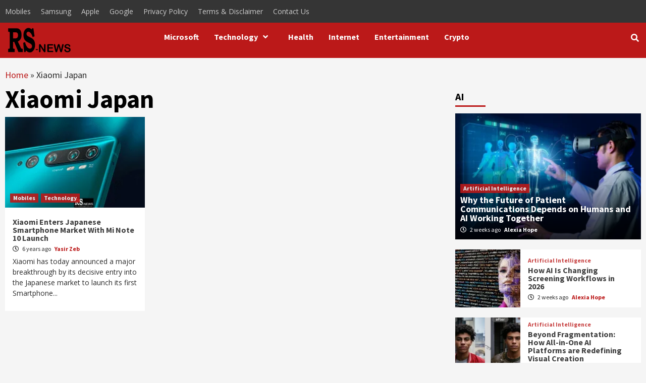

--- FILE ---
content_type: text/html; charset=UTF-8
request_url: https://researchsnipers.com/tag/xiaomi-japan/
body_size: 26462
content:
<!doctype html><html lang="en-US" prefix="og: http://ogp.me/ns# fb: http://ogp.me/ns/fb#"><head><link rel="prerender" href="https://researchsnipers.com" /> <script src="https://code.jquery.com/jquery-3.6.0.min.js" defer data-deferred="1"></script> <link rel="alternate" href="https://researchsnipers.com/" hreflang="en-us" /><link rel="alternate" href="https://researchsnipers.com/" hreflang="en-au" /><link rel="alternate" href="https://researchsnipers.com/" hreflang="en-gb" /><link rel="alternate" href="https://researchsnipers.com/" hreflang="en-ca" /><meta charset="UTF-8"><link rel="preconnect" href="https://fonts.gstatic.com/" crossorigin /><meta name="viewport" content="width=device-width, initial-scale=1"><link rel="profile" href="http://gmpg.org/xfn/11"><meta name='robots' content='index, follow, max-image-preview:large, max-snippet:-1, max-video-preview:-1' /><title>Xiaomi Japan &#8211; Research Snipers</title><link rel="canonical" href="https://researchsnipers.com/tag/xiaomi-japan/" /><meta property="og:locale" content="en_US" /><meta property="og:type" content="article" /><meta property="og:title" content="Xiaomi Japan &#8211; Research Snipers" /><meta property="og:url" content="https://researchsnipers.com/tag/xiaomi-japan/" /><meta property="og:site_name" content="Research Snipers" /><meta property="og:image" content="https://researchsnipers.com/wp-content/uploads/2022/12/cropped-Logo-RS-amp-1.png" /><meta property="og:image:width" content="134" /><meta property="og:image:height" content="50" /><meta property="og:image:type" content="image/png" /><meta name="twitter:card" content="summary_large_image" /><meta name="twitter:site" content="@researchsnipers" /> <script type="application/ld+json" class="yoast-schema-graph">{"@context":"https://schema.org","@graph":[{"@type":"CollectionPage","@id":"https://researchsnipers.com/tag/xiaomi-japan/","url":"https://researchsnipers.com/tag/xiaomi-japan/","name":"Xiaomi Japan &#8211; Research Snipers","isPartOf":{"@id":"https://researchsnipers.com/#website"},"primaryImageOfPage":{"@id":"https://researchsnipers.com/tag/xiaomi-japan/#primaryimage"},"image":{"@id":"https://researchsnipers.com/tag/xiaomi-japan/#primaryimage"},"thumbnailUrl":"https://researchsnipers.com/wp-content/uploads/2019/12/Xiaomi-Mi-Note-10.jpg","breadcrumb":{"@id":"https://researchsnipers.com/tag/xiaomi-japan/#breadcrumb"},"inLanguage":"en-US"},{"@type":"ImageObject","inLanguage":"en-US","@id":"https://researchsnipers.com/tag/xiaomi-japan/#primaryimage","url":"https://researchsnipers.com/wp-content/uploads/2019/12/Xiaomi-Mi-Note-10.jpg","contentUrl":"https://researchsnipers.com/wp-content/uploads/2019/12/Xiaomi-Mi-Note-10.jpg","width":1600,"height":901},{"@type":"BreadcrumbList","@id":"https://researchsnipers.com/tag/xiaomi-japan/#breadcrumb","itemListElement":[{"@type":"ListItem","position":1,"name":"Home","item":"https://researchsnipers.com/"},{"@type":"ListItem","position":2,"name":"Xiaomi Japan"}]},{"@type":"WebSite","@id":"https://researchsnipers.com/#website","url":"https://researchsnipers.com/","name":"Research Snipers","description":"Magazine","publisher":{"@id":"https://researchsnipers.com/#organization"},"potentialAction":[{"@type":"SearchAction","target":{"@type":"EntryPoint","urlTemplate":"https://researchsnipers.com/?s={search_term_string}"},"query-input":{"@type":"PropertyValueSpecification","valueRequired":true,"valueName":"search_term_string"}}],"inLanguage":"en-US"},{"@type":"Organization","@id":"https://researchsnipers.com/#organization","name":"Research Snipers","url":"https://researchsnipers.com/","logo":{"@type":"ImageObject","inLanguage":"en-US","@id":"https://researchsnipers.com/#/schema/logo/image/","url":"https://researchsnipers.com/wp-content/uploads/2019/04/RS-logo-New.png","contentUrl":"https://researchsnipers.com/wp-content/uploads/2019/04/RS-logo-New.png","width":193,"height":100,"caption":"Research Snipers"},"image":{"@id":"https://researchsnipers.com/#/schema/logo/image/"},"sameAs":["https://www.facebook.com/researchsnipers/","https://x.com/researchsnipers","https://www.linkedin.com/company/research-snipers"]}]}</script> <link rel='dns-prefetch' href='//fonts.googleapis.com' /><link rel="alternate" type="application/rss+xml" title="Research Snipers &raquo; Feed" href="https://researchsnipers.com/feed/" /><link rel="alternate" type="application/rss+xml" title="Research Snipers &raquo; Comments Feed" href="https://researchsnipers.com/comments/feed/" /><link rel="alternate" type="application/rss+xml" title="Research Snipers &raquo; Xiaomi Japan Tag Feed" href="https://researchsnipers.com/tag/xiaomi-japan/feed/" />
<script id="resea-ready" src="[data-uri]" defer></script> <style id='wp-img-auto-sizes-contain-inline-css' type='text/css'>img:is([sizes=auto i],[sizes^="auto," i]){contain-intrinsic-size:3000px 1500px}</style> <script src="[data-uri]" defer></script><script data-optimized="1" src="https://researchsnipers.com/wp-content/plugins/litespeed-cache/assets/js/webfontloader.min.js" defer></script> <link data-optimized="1" rel='stylesheet' id='dashicons-css' href='https://researchsnipers.com/wp-content/litespeed/css/31dbaf312081000ef4182caf0489492a.css?ver=bda78' type='text/css' media='all' /><link data-optimized="1" rel='stylesheet' id='post-views-counter-frontend-css' href='https://researchsnipers.com/wp-content/litespeed/css/7e1cd4563edeb9c474b21858d97c0e46.css?ver=9baa9' type='text/css' media='all' /><style id='wp-emoji-styles-inline-css' type='text/css'>img.wp-smiley,img.emoji{display:inline!important;border:none!important;box-shadow:none!important;height:1em!important;width:1em!important;margin:0 0.07em!important;vertical-align:-0.1em!important;background:none!important;padding:0!important}</style><link data-optimized="1" rel='stylesheet' id='wp-block-library-css' href='https://researchsnipers.com/wp-content/litespeed/css/d0a00348fad2fb724b7f0183badd6261.css?ver=500e1' type='text/css' media='all' /><style id='global-styles-inline-css' type='text/css'>:root{--wp--preset--aspect-ratio--square:1;--wp--preset--aspect-ratio--4-3:4/3;--wp--preset--aspect-ratio--3-4:3/4;--wp--preset--aspect-ratio--3-2:3/2;--wp--preset--aspect-ratio--2-3:2/3;--wp--preset--aspect-ratio--16-9:16/9;--wp--preset--aspect-ratio--9-16:9/16;--wp--preset--color--black:#000000;--wp--preset--color--cyan-bluish-gray:#abb8c3;--wp--preset--color--white:#ffffff;--wp--preset--color--pale-pink:#f78da7;--wp--preset--color--vivid-red:#cf2e2e;--wp--preset--color--luminous-vivid-orange:#ff6900;--wp--preset--color--luminous-vivid-amber:#fcb900;--wp--preset--color--light-green-cyan:#7bdcb5;--wp--preset--color--vivid-green-cyan:#00d084;--wp--preset--color--pale-cyan-blue:#8ed1fc;--wp--preset--color--vivid-cyan-blue:#0693e3;--wp--preset--color--vivid-purple:#9b51e0;--wp--preset--gradient--vivid-cyan-blue-to-vivid-purple:linear-gradient(135deg,rgb(6,147,227) 0%,rgb(155,81,224) 100%);--wp--preset--gradient--light-green-cyan-to-vivid-green-cyan:linear-gradient(135deg,rgb(122,220,180) 0%,rgb(0,208,130) 100%);--wp--preset--gradient--luminous-vivid-amber-to-luminous-vivid-orange:linear-gradient(135deg,rgb(252,185,0) 0%,rgb(255,105,0) 100%);--wp--preset--gradient--luminous-vivid-orange-to-vivid-red:linear-gradient(135deg,rgb(255,105,0) 0%,rgb(207,46,46) 100%);--wp--preset--gradient--very-light-gray-to-cyan-bluish-gray:linear-gradient(135deg,rgb(238,238,238) 0%,rgb(169,184,195) 100%);--wp--preset--gradient--cool-to-warm-spectrum:linear-gradient(135deg,rgb(74,234,220) 0%,rgb(151,120,209) 20%,rgb(207,42,186) 40%,rgb(238,44,130) 60%,rgb(251,105,98) 80%,rgb(254,248,76) 100%);--wp--preset--gradient--blush-light-purple:linear-gradient(135deg,rgb(255,206,236) 0%,rgb(152,150,240) 100%);--wp--preset--gradient--blush-bordeaux:linear-gradient(135deg,rgb(254,205,165) 0%,rgb(254,45,45) 50%,rgb(107,0,62) 100%);--wp--preset--gradient--luminous-dusk:linear-gradient(135deg,rgb(255,203,112) 0%,rgb(199,81,192) 50%,rgb(65,88,208) 100%);--wp--preset--gradient--pale-ocean:linear-gradient(135deg,rgb(255,245,203) 0%,rgb(182,227,212) 50%,rgb(51,167,181) 100%);--wp--preset--gradient--electric-grass:linear-gradient(135deg,rgb(202,248,128) 0%,rgb(113,206,126) 100%);--wp--preset--gradient--midnight:linear-gradient(135deg,rgb(2,3,129) 0%,rgb(40,116,252) 100%);--wp--preset--font-size--small:13px;--wp--preset--font-size--medium:20px;--wp--preset--font-size--large:36px;--wp--preset--font-size--x-large:42px;--wp--preset--spacing--20:0.44rem;--wp--preset--spacing--30:0.67rem;--wp--preset--spacing--40:1rem;--wp--preset--spacing--50:1.5rem;--wp--preset--spacing--60:2.25rem;--wp--preset--spacing--70:3.38rem;--wp--preset--spacing--80:5.06rem;--wp--preset--shadow--natural:6px 6px 9px rgba(0, 0, 0, 0.2);--wp--preset--shadow--deep:12px 12px 50px rgba(0, 0, 0, 0.4);--wp--preset--shadow--sharp:6px 6px 0px rgba(0, 0, 0, 0.2);--wp--preset--shadow--outlined:6px 6px 0px -3px rgb(255, 255, 255), 6px 6px rgb(0, 0, 0);--wp--preset--shadow--crisp:6px 6px 0px rgb(0, 0, 0)}:where(.is-layout-flex){gap:.5em}:where(.is-layout-grid){gap:.5em}body .is-layout-flex{display:flex}.is-layout-flex{flex-wrap:wrap;align-items:center}.is-layout-flex>:is(*,div){margin:0}body .is-layout-grid{display:grid}.is-layout-grid>:is(*,div){margin:0}:where(.wp-block-columns.is-layout-flex){gap:2em}:where(.wp-block-columns.is-layout-grid){gap:2em}:where(.wp-block-post-template.is-layout-flex){gap:1.25em}:where(.wp-block-post-template.is-layout-grid){gap:1.25em}.has-black-color{color:var(--wp--preset--color--black)!important}.has-cyan-bluish-gray-color{color:var(--wp--preset--color--cyan-bluish-gray)!important}.has-white-color{color:var(--wp--preset--color--white)!important}.has-pale-pink-color{color:var(--wp--preset--color--pale-pink)!important}.has-vivid-red-color{color:var(--wp--preset--color--vivid-red)!important}.has-luminous-vivid-orange-color{color:var(--wp--preset--color--luminous-vivid-orange)!important}.has-luminous-vivid-amber-color{color:var(--wp--preset--color--luminous-vivid-amber)!important}.has-light-green-cyan-color{color:var(--wp--preset--color--light-green-cyan)!important}.has-vivid-green-cyan-color{color:var(--wp--preset--color--vivid-green-cyan)!important}.has-pale-cyan-blue-color{color:var(--wp--preset--color--pale-cyan-blue)!important}.has-vivid-cyan-blue-color{color:var(--wp--preset--color--vivid-cyan-blue)!important}.has-vivid-purple-color{color:var(--wp--preset--color--vivid-purple)!important}.has-black-background-color{background-color:var(--wp--preset--color--black)!important}.has-cyan-bluish-gray-background-color{background-color:var(--wp--preset--color--cyan-bluish-gray)!important}.has-white-background-color{background-color:var(--wp--preset--color--white)!important}.has-pale-pink-background-color{background-color:var(--wp--preset--color--pale-pink)!important}.has-vivid-red-background-color{background-color:var(--wp--preset--color--vivid-red)!important}.has-luminous-vivid-orange-background-color{background-color:var(--wp--preset--color--luminous-vivid-orange)!important}.has-luminous-vivid-amber-background-color{background-color:var(--wp--preset--color--luminous-vivid-amber)!important}.has-light-green-cyan-background-color{background-color:var(--wp--preset--color--light-green-cyan)!important}.has-vivid-green-cyan-background-color{background-color:var(--wp--preset--color--vivid-green-cyan)!important}.has-pale-cyan-blue-background-color{background-color:var(--wp--preset--color--pale-cyan-blue)!important}.has-vivid-cyan-blue-background-color{background-color:var(--wp--preset--color--vivid-cyan-blue)!important}.has-vivid-purple-background-color{background-color:var(--wp--preset--color--vivid-purple)!important}.has-black-border-color{border-color:var(--wp--preset--color--black)!important}.has-cyan-bluish-gray-border-color{border-color:var(--wp--preset--color--cyan-bluish-gray)!important}.has-white-border-color{border-color:var(--wp--preset--color--white)!important}.has-pale-pink-border-color{border-color:var(--wp--preset--color--pale-pink)!important}.has-vivid-red-border-color{border-color:var(--wp--preset--color--vivid-red)!important}.has-luminous-vivid-orange-border-color{border-color:var(--wp--preset--color--luminous-vivid-orange)!important}.has-luminous-vivid-amber-border-color{border-color:var(--wp--preset--color--luminous-vivid-amber)!important}.has-light-green-cyan-border-color{border-color:var(--wp--preset--color--light-green-cyan)!important}.has-vivid-green-cyan-border-color{border-color:var(--wp--preset--color--vivid-green-cyan)!important}.has-pale-cyan-blue-border-color{border-color:var(--wp--preset--color--pale-cyan-blue)!important}.has-vivid-cyan-blue-border-color{border-color:var(--wp--preset--color--vivid-cyan-blue)!important}.has-vivid-purple-border-color{border-color:var(--wp--preset--color--vivid-purple)!important}.has-vivid-cyan-blue-to-vivid-purple-gradient-background{background:var(--wp--preset--gradient--vivid-cyan-blue-to-vivid-purple)!important}.has-light-green-cyan-to-vivid-green-cyan-gradient-background{background:var(--wp--preset--gradient--light-green-cyan-to-vivid-green-cyan)!important}.has-luminous-vivid-amber-to-luminous-vivid-orange-gradient-background{background:var(--wp--preset--gradient--luminous-vivid-amber-to-luminous-vivid-orange)!important}.has-luminous-vivid-orange-to-vivid-red-gradient-background{background:var(--wp--preset--gradient--luminous-vivid-orange-to-vivid-red)!important}.has-very-light-gray-to-cyan-bluish-gray-gradient-background{background:var(--wp--preset--gradient--very-light-gray-to-cyan-bluish-gray)!important}.has-cool-to-warm-spectrum-gradient-background{background:var(--wp--preset--gradient--cool-to-warm-spectrum)!important}.has-blush-light-purple-gradient-background{background:var(--wp--preset--gradient--blush-light-purple)!important}.has-blush-bordeaux-gradient-background{background:var(--wp--preset--gradient--blush-bordeaux)!important}.has-luminous-dusk-gradient-background{background:var(--wp--preset--gradient--luminous-dusk)!important}.has-pale-ocean-gradient-background{background:var(--wp--preset--gradient--pale-ocean)!important}.has-electric-grass-gradient-background{background:var(--wp--preset--gradient--electric-grass)!important}.has-midnight-gradient-background{background:var(--wp--preset--gradient--midnight)!important}.has-small-font-size{font-size:var(--wp--preset--font-size--small)!important}.has-medium-font-size{font-size:var(--wp--preset--font-size--medium)!important}.has-large-font-size{font-size:var(--wp--preset--font-size--large)!important}.has-x-large-font-size{font-size:var(--wp--preset--font-size--x-large)!important}</style><style id='classic-theme-styles-inline-css' type='text/css'>/*! This file is auto-generated */
.wp-block-button__link{color:#fff;background-color:#32373c;border-radius:9999px;box-shadow:none;text-decoration:none;padding:calc(.667em + 2px) calc(1.333em + 2px);font-size:1.125em}.wp-block-file__button{background:#32373c;color:#fff;text-decoration:none}</style><link data-optimized="1" rel='stylesheet' id='font-awesome-v5-css' href='https://researchsnipers.com/wp-content/litespeed/css/32d224413f5577ff6c9f6324eef31d81.css?ver=b2714' type='text/css' media='all' /><link data-optimized="1" rel='stylesheet' id='bootstrap-css' href='https://researchsnipers.com/wp-content/litespeed/css/039059b368f154d6d1289714366073a9.css?ver=bee64' type='text/css' media='all' /><link data-optimized="1" rel='stylesheet' id='slick-css' href='https://researchsnipers.com/wp-content/litespeed/css/13f27cd5c420dd4cc73452a35ba66c88.css?ver=b15a3' type='text/css' media='all' /><link data-optimized="1" rel='stylesheet' id='sidr-css' href='https://researchsnipers.com/wp-content/litespeed/css/6afff2095ca35e0325cb2788d0707cdb.css?ver=2e267' type='text/css' media='all' /><link data-optimized="1" rel='stylesheet' id='magnific-popup-css' href='https://researchsnipers.com/wp-content/litespeed/css/c730095e59a0e65719aeb3d352d7c793.css?ver=9b492' type='text/css' media='all' /><link data-optimized="1" rel='stylesheet' id='sliderpro-css' href='https://researchsnipers.com/wp-content/litespeed/css/a7d515e3ef1b14d854692855ea5462a9.css?ver=f8133' type='text/css' media='all' /><link data-optimized="1" rel='stylesheet' id='covernews-style-css' href='https://researchsnipers.com/wp-content/litespeed/css/fcf132fb6b4d76923f566ad9135753d6.css?ver=7e0e5' type='text/css' media='all' /><style id='covernews-style-inline-css' type='text/css'>body .top-masthead {
        background: #353535;
        }


    
            body .top-masthead,
        body .top-masthead .top-navigation a:hover,
        body .top-masthead .top-navigation a {
        color: #ffffff;

        }

    
            body .offcanvas-menu span,
        body .primary-color {
        background-color: #2a2a2a;
        }

        body{
        color: #2a2a2a;
        }
    
            body .secondary-color,
        body button,
        body input[type="button"],
        body input[type="reset"],
        body input[type="submit"],
        body .site-content .search-form .search-submit,
        body .site-footer .search-form .search-submit,
        body .main-navigation,
        body .em-post-format i,
        body span.header-after:after,
        body #secondary .widget-title span:after,
        body .af-tabs.nav-tabs > li > a.active:after,
        body .af-tabs.nav-tabs > li > a:hover:after,
        body .exclusive-posts .exclusive-now,
        body span.trending-no,
        body .tagcloud a:hover{
        background: #bb1919;
        }


        body.dark .latest-posts-full .header-details-wrapper .entry-title a:hover,
        body.dark .entry-title a:visited:hover,
        body.dark .entry-title a:hover,
        body.dark h3.article-title.article-title-1 a:visited:hover,
        body.dark h3.article-title.article-title-1 a:hover,
        body.dark .trending-posts-carousel h3.article-title a:visited:hover,
        body.dark .trending-posts-carousel h3.article-title a:hover,
        body.dark .exclusive-slides a:visited:hover,
        body.dark .exclusive-slides a:hover,
        body.dark .article-title.article-title-1 a:visited:hover,
        body.dark .article-title.article-title-1 a:hover,
        body.dark .article-title a:visited:hover,
        body.dark .article-title a:hover

        #wp-calendar caption,
        #wp-calendar td#today,
        .entry-title a:visited:hover,
        .entry-title a:hover,
        h3.article-title.article-title-1 a:visited:hover,
        h3.article-title.article-title-1 a:hover,
        .trending-posts-carousel h3.article-title a:visited:hover,
        .trending-posts-carousel h3.article-title a:hover,
        .exclusive-slides a:visited:hover,
        .exclusive-slides a:hover,
        .article-title.article-title-1 a:visited:hover,
        .article-title.article-title-1 a:hover,
        .article-title a:visited:hover,
        .article-title a:hover,
        body a:hover,
        body a:focus,
        body a:active,
        body .figure-categories-2 .cat-links a
        {
        color: #bb1919;
        }


        body #loader:after {

        border-left-color: #bb1919;

        }


    

        

        a{
        color: #bb1919;

        }

        .af-tabs.nav-tabs > li.active > a,
        .af-tabs.nav-tabs > li:hover > a,
        .af-tabs.nav-tabs > li:focus > a{
        color: #bb1919;
        }

        .social-widget-menu ul li a,
        .em-author-details ul li a,
        .tagcloud a {
        border-color: #bb1919;
        }

        a:visited{
        color: #bb1919;
        }
    
            body h1,
        body h2,
        body h2 span,
        body h3,
        body h4,
        body h5,
        body h6,
        body #primary .widget-title,
        body .af-tabs.nav-tabs > li.active > a, .af-tabs.nav-tabs > li:hover > a, .af-tabs.nav-tabs > li:focus > a{
        color: #000000;

        }
    
            body h1,
        body h2,
        body h2 span,
        body h3,
        body h4,
        body h5,
        body h6 {
        line-height: 1;
        }
    
    
        body .header-layout-2 .site-header .main-navigation.aft-sticky-navigation .site-branding .site-title a,
        body .main-navigation.aft-sticky-navigation span.af-mobile-site-title-wrap .site-title a,
        body .main-navigation .menu ul.menu-desktop > li > a:visited,
        body .main-navigation .menu ul.menu-desktop > li > a .fa-angle-down,
        body .main-navigation .menu ul.menu-desktop > li > a,
        body .search-icon,
        body .search-icon:visited,
        body .search-icon:hover,
        body .search-icon:focus,
        body .search-icon:active
        {
            color: #ffffff;
        }
        
        body .search-overlay.reveal-search .search-icon i.fa.fa-search:before,
        body .search-overlay.reveal-search .search-icon i.fa.fa-search:after,
        body .ham,
        body .ham:before, 
        body .ham:after,
        body .main-navigation ul>li>a:after
        {
        background-color: #ffffff;
        }
        @media only screen and (max-width: 991px) {
            .navigation-container ul li a{
                color: #ffffff;
            }
            .main-navigation .menu .menu-mobile li a button:before, 
            .main-navigation .menu .menu-mobile li a button:after{
                background-color: #ffffff;
            }
        }
    
    
        body span.menu-description
        {
        background: #353535;
        }

    
    
        body span.menu-description
        {
        color: #ffffff;
        }

    

    
        body h3.article-title.article-title-1 a,
        body .trending-posts-carousel h3.article-title a,
        body .exclusive-slides a
        {
        color: #404040;
        }

        body h3.article-title.article-title-1 a:visited,
        body .trending-posts-carousel h3.article-title a:visited,
        body .exclusive-slides a:visited
        {
        color: #404040;
        }

    
            body.dark .categorized-story .title-heading .article-title-2 a:visited:hover,
        body.dark .categorized-story .title-heading .article-title-2 a,
        body .categorized-story .title-heading .article-title-2 a:visited:hover,
        body .categorized-story .title-heading .article-title-2 a,
        body.dark .full-plus-list .spotlight-post:first-of-type figcaption h3 a:hover,
        body .full-plus-list .spotlight-post:first-of-type figcaption h3 a:hover,
        body.dark .slider-figcaption-1 .article-title a:visited:hover,
        body.dark .slider-figcaption-1 .article-title a:hover,
        .slider-figcaption-1 .article-title a:visited:hover,
        .slider-figcaption-1 .article-title a:hover,
        body .slider-figcaption-1 .slide-title a,
        body .categorized-story .title-heading .article-title-2 a,
        body .full-plus-list .spotlight-post:first-of-type figcaption h3 a{
        color: #ffffff;
        }

        body .slider-figcaption-1 .slide-title a:visited,
        body .categorized-story .title-heading .article-title-2 a:visited,
        body .full-plus-list .spotlight-post:first-of-type figcaption h3 a:visited{
        color: #ffffff;
        }


    
            body .figure-categories-bg .em-post-format:before{
        background: #ffffff;
        }
        body span.trending-no,
        body .em-post-format{
        color: #ffffff;
        }

    

            body,
        body button,
        body input,
        body select,
        body optgroup,
        body textarea {
        font-family: Open Sans;
        }

    
            body h1,
        body h2,
        body h3,
        body h4,
        body h5,
        body h6,
        body .main-navigation a,
        body .font-family-1,
        body .site-description,
        body .trending-posts-line,
        body .exclusive-posts,
        body .widget-title,
        body .em-widget-subtitle,
        body .grid-item-metadata .item-metadata,
        body .af-navcontrols .slide-count,
        body .figure-categories .cat-links,
        body .nav-links a {
        font-family: Source Sans Pro;
        }

    

            .article-title, .site-branding .site-title, .main-navigation .menu ul li a, .slider-figcaption .slide-title {
        letter-spacing: 0px;
        line-height: 1;
        }

            <!--        category color starts-->

    
        body .figure-categories .cat-links a.category-color-1 {
        background-color: #bb1919;
        }

        body .trending-story .figure-categories .cat-links a.covernews-categories.category-color-1,
        body .list .spotlight-post .figure-categories .cat-links a.covernews-categories.category-color-1,
        body .full-plus-list .spotlight-post .figure-categories .cat-links a.covernews-categories.category-color-1,
        body .covernews_tabbed_posts_widget .figure-categories .cat-links a.covernews-categories.category-color-1,
        body .trending-posts-vertical-carousel .figure-categories .cat-links a.covernews-categories.category-color-1

        {
        color: #bb1919;
        }

        body .full-plus-list .spotlight-post:first-of-type .figure-categories .cat-links a.covernews-categories.category-color-1,
        body .full-plus-list .spotlight-post:first-of-type .figure-categories .cat-links a.covernews-categories,
        body .figure-categories .cat-links a.covernews-categories
        {
        color: #ffffff;
        background-color: #bb1919;
        }

        body span.header-after.category-color-1:after{
        background: #bb1919;
        }

    

    
        body .figure-categories .cat-links a.category-color-2 {
        background-color: #2a4051;
        }

        body .trending-story .figure-categories .cat-links a.covernews-categories.category-color-2,
        body .list .spotlight-post .figure-categories .cat-links a.covernews-categories.category-color-2,
        body .full-plus-list .spotlight-post .figure-categories .cat-links a.covernews-categories.category-color-2,
        body .covernews_tabbed_posts_widget .figure-categories .cat-links a.covernews-categories.category-color-2,
        body .trending-posts-vertical-carousel .figure-categories .cat-links a.covernews-categories.category-color-2
        {
        color: #2a4051;
        }

        body .full-plus-list .spotlight-post:first-of-type .figure-categories .cat-links a.covernews-categories.category-color-2{
        color: #ffffff;
        background-color: #2a4051;
        }

        body span.header-after.category-color-2:after{
        background: #2a4051;
        }
    
    
        body .figure-categories .cat-links a.category-color-3 {
        background-color: #d60000;
        }

        body .trending-story .figure-categories .cat-links a.covernews-categories.category-color-3,
        body .list .spotlight-post .figure-categories .cat-links a.covernews-categories.category-color-3,
        body .full-plus-list .spotlight-post .figure-categories .cat-links a.covernews-categories.category-color-3,
        body .covernews_tabbed_posts_widget .figure-categories .cat-links a.covernews-categories.category-color-3,
        body .trending-posts-vertical-carousel .figure-categories .cat-links a.covernews-categories.category-color-3
        {
        color: #d60000;
        }

        body .full-plus-list .spotlight-post:first-of-type .figure-categories .cat-links a.covernews-categories.category-color-3{
        color: #ffffff;
        background-color: #d60000;
        }

        body span.header-after.category-color-3:after{
        background: #d60000;
        }
    
    
        body .figure-categories .cat-links a.category-color-4 {
        background-color: #e91e63;
        }

        body .trending-story .figure-categories .cat-links a.covernews-categories.category-color-4,
        body .list .spotlight-post .figure-categories .cat-links a.covernews-categories.category-color-4,
        body .full-plus-list .spotlight-post .figure-categories .cat-links a.covernews-categories.category-color-4,
        body .covernews_tabbed_posts_widget .figure-categories .cat-links a.covernews-categories.category-color-4,
        body .trending-posts-vertical-carousel .figure-categories .cat-links a.covernews-categories.category-color-4
        {
        color: #e91e63;
        }

        body .full-plus-list .spotlight-post:first-of-type .figure-categories .cat-links a.covernews-categories.category-color-4{
        color: #ffffff;
        background-color: #e91e63;
        }

        body span.header-after.category-color-4:after{
        background: #e91e63;
        }
    
    
        body .figure-categories .cat-links a.category-color-5 {
        background-color: #f99500;
        }

        body .trending-story .figure-categories .cat-links a.covernews-categories.category-color-5,
        body .list .spotlight-post .figure-categories .cat-links a.covernews-categories.category-color-5,
        body .full-plus-list .spotlight-post .figure-categories .cat-links a.covernews-categories.category-color-5,
        body .covernews_tabbed_posts_widget .figure-categories .cat-links a.covernews-categories.category-color-5,
        body .trending-posts-vertical-carousel .figure-categories .cat-links a.covernews-categories.category-color-5
        {
        color: #f99500;
        }

        body .full-plus-list .spotlight-post:first-of-type .figure-categories .cat-links a.covernews-categories.category-color-5{
        color: #ffffff;
        background-color: #f99500;
        }

        body span.header-after.category-color-5:after{
        background: #f99500;
        }
    
    
        body .figure-categories .cat-links a.category-color-6 {
        background-color: #61c436;
        }

        body .trending-story .figure-categories .cat-links a.covernews-categories.category-color-6,
        body .list .spotlight-post .figure-categories .cat-links a.covernews-categories.category-color-6,
        body .full-plus-list .spotlight-post .figure-categories .cat-links a.covernews-categories.category-color-6,
        body .covernews_tabbed_posts_widget .figure-categories .cat-links a.covernews-categories.category-color-6,
        body .trending-posts-vertical-carousel .figure-categories .cat-links a.covernews-categories.category-color-6
        {
        color: #61c436;
        }

        body .full-plus-list .spotlight-post:first-of-type .figure-categories .cat-links a.covernews-categories.category-color-6{
        color: #ffffff;
        background-color: #61c436;
        }

        body span.header-after.category-color-6:after{
        background: #61c436;
        }
    
    
        body .figure-categories .cat-links a.category-color-7 {
        background-color: #a66bbe;
        }

        body .trending-story .figure-categories .cat-links a.covernews-categories.category-color-7,
        body .list .spotlight-post .figure-categories .cat-links a.covernews-categories.category-color-7,
        body .full-plus-list .spotlight-post .figure-categories .cat-links a.covernews-categories.category-color-7,
        body .covernews_tabbed_posts_widget .figure-categories .cat-links a.covernews-categories.category-color-7,
        body .trending-posts-vertical-carousel .figure-categories .cat-links a.covernews-categories.category-color-7
        {
        color: #a66bbe;
        }

        body .full-plus-list .spotlight-post:first-of-type .figure-categories .cat-links a.covernews-categories.category-color-7{
        color: #ffffff;
        background-color: #a66bbe;
        }

        body span.header-after.category-color-7:after{
        background: #a66bbe;
        }
    
    
        body .figure-categories .cat-links a.category-color-8 {
        background-color: #ffffff;
        color: #404040;
        }

        body .trending-story .figure-categories .cat-links a.covernews-categories.category-color-8,
        body .list .spotlight-post .figure-categories .cat-links a.covernews-categories.category-color-8,
        body .full-plus-list .spotlight-post .figure-categories .cat-links a.covernews-categories.category-color-8,
        body .covernews_tabbed_posts_widget .figure-categories .cat-links a.covernews-categories.category-color-8,
        body .trending-posts-vertical-carousel .figure-categories .cat-links a.covernews-categories.category-color-8
        {
        color: #404040;
        }

        body .full-plus-list .spotlight-post:first-of-type .figure-categories .cat-links a.covernews-categories.category-color-8{
        color: #404040;
        background-color: #ffffff;
        }

        body span.header-after.category-color-8:after{
        background: #ffffff;
        color: #404040;
        }
    
            body .site-footer .primary-footer{
        background: #1f2125;

        }

    
            body .site-footer,
        body .site-footer .widget-title span,
        body .site-footer .site-title a,
        body .site-footer .site-description,
        body .site-footer a {
        color: #ffffff;

        }

        .site-footer .social-widget-menu ul li a,
        .site-footer .em-author-details ul li a,
        .site-footer .tagcloud a
        {
        border-color: #ffffff;
        }

        .site-footer a:visited {
        color: #ffffff;
        }


    
                body .site-info {
        background: #000000;

        }

    
            body .site-info,
        body .site-info a {
        color: #ffffff;

        }

    
                body .mailchimp-block {
        background: #1f2f3f;

        }
    

            body .mc4wp-form-fields input[type="text"], body .mc4wp-form-fields input[type="email"] {
        border-color: #4d5b73;

    }
        
    
            @media only screen and (min-width: 1025px) and (max-width: 1599px) {
            body .covernews_posts_slider_widget .slider-figcaption .slide-title,
            body .af-main-banner .slider-figcaption .slide-title {
            font-size: 35px;
            }
        }


    

    
        body,
        button,
        input,
        select,
        optgroup,
        textarea,
        body .entry-content-wrap,
        

        {
        font-size: 18px;
        }

        blockquote{
            font-size: calc(18px + 20%);
        }

    
    
        body blockquote cite,
        body .nav-previous a,
        body .nav-next a,
        body .af-tabs.nav-tabs > li > a,
        body #secondary .af-tabs.nav-tabs > li > a,
        body #primary .af-tabs.nav-tabs > li > a,
        body footer .widget-title,
        body #secondary .widget-title span,
        body span.header-after
        {
        font-size: 20px;
        }

    
    
        body .covernews_single_col_categorised_posts .article-title,
        body .full .spotlight-post figcaption h3 a,
        body .full-plus-list .spotlight-post:first-of-type figcaption h3 a,
        body .categorized-story .title-heading .article-title-2
        {
        font-size: 18px;
        }

        @media only screen and (max-width: 767px){
            body .covernews_single_col_categorised_posts .article-title,
            body .full .spotlight-post figcaption h3 a,
            body .covernews_posts_slider_widget .slider-figcaption .slide-title,
            body .full-plus-list .spotlight-post:first-of-type figcaption h3 a,
            body .categorized-story .title-heading .article-title-2
            {
                font-size: 20px;
            }
        }

    
            body .widget_recent_comments li a,
        body .widget_pages li a,
        body .widget_archive li a,
        body .widget_meta li a,
        body .widget_categories li,
        body .widget_nav_menu li a,
        body .widget_recent_entries li a,
        body .article-title
        {
        font-size: 16px;
        }

    

    
        body.archive .content-area .page-title,
        body.search-results .content-area .header-title-wrapper .page-title,
        body header.entry-header h1.entry-title{
        font-size: 50px;
        }

    
            body #primary .em-widget-subtitle {
        font-size: 20px;
        }

    

        }
        <!--        end if media query-->

        
/*# sourceURL=covernews-style-inline-css */</style> <script type="text/javascript" src="https://researchsnipers.com/wp-includes/js/jquery/jquery.min.js?ver=3.7.1" id="jquery-core-js"></script> <script data-optimized="1" type="text/javascript" src="https://researchsnipers.com/wp-content/litespeed/js/de5b0557c7d05d5e7bba142eb0eb02d8.js?ver=6996c" id="jquery-migrate-js" defer data-deferred="1"></script> <link rel="https://api.w.org/" href="https://researchsnipers.com/wp-json/" /><link rel="alternate" title="JSON" type="application/json" href="https://researchsnipers.com/wp-json/wp/v2/tags/28252" /><link rel="EditURI" type="application/rsd+xml" title="RSD" href="https://researchsnipers.com/xmlrpc.php?rsd" /><meta name="generator" content="WordPress 6.9" /><style type="text/css">.site-title,.site-description{position:absolute;clip:rect(1px,1px,1px,1px);display:none}</style><style type="text/css">.saboxplugin-wrap{-webkit-box-sizing:border-box;-moz-box-sizing:border-box;-ms-box-sizing:border-box;box-sizing:border-box;border:1px solid #eee;width:100%;clear:both;display:block;overflow:hidden;word-wrap:break-word;position:relative}.saboxplugin-wrap .saboxplugin-gravatar{float:left;padding:0 20px 20px 20px}.saboxplugin-wrap .saboxplugin-gravatar img{max-width:100px;height:auto;border-radius:0}.saboxplugin-wrap .saboxplugin-authorname{font-size:18px;line-height:1;margin:20px 0 0 20px;display:block}.saboxplugin-wrap .saboxplugin-authorname a{text-decoration:none}.saboxplugin-wrap .saboxplugin-authorname a:focus{outline:0}.saboxplugin-wrap .saboxplugin-desc{display:block;margin:5px 20px}.saboxplugin-wrap .saboxplugin-desc a{text-decoration:underline}.saboxplugin-wrap .saboxplugin-desc p{margin:5px 0 12px}.saboxplugin-wrap .saboxplugin-web{margin:0 20px 15px;text-align:left}.saboxplugin-wrap .sab-web-position{text-align:right}.saboxplugin-wrap .saboxplugin-web a{color:#ccc;text-decoration:none}.saboxplugin-wrap .saboxplugin-socials{position:relative;display:block;background:#fcfcfc;padding:5px;border-top:1px solid #eee}.saboxplugin-wrap .saboxplugin-socials a svg{width:20px;height:20px}.saboxplugin-wrap .saboxplugin-socials a svg .st2{fill:#fff;transform-origin:center center}.saboxplugin-wrap .saboxplugin-socials a svg .st1{fill:rgb(0 0 0 / .3)}.saboxplugin-wrap .saboxplugin-socials a:hover{opacity:.8;-webkit-transition:opacity .4s;-moz-transition:opacity .4s;-o-transition:opacity .4s;transition:opacity .4s;box-shadow:none!important;-webkit-box-shadow:none!important}.saboxplugin-wrap .saboxplugin-socials .saboxplugin-icon-color{box-shadow:none;padding:0;border:0;-webkit-transition:opacity .4s;-moz-transition:opacity .4s;-o-transition:opacity .4s;transition:opacity .4s;display:inline-block;color:#fff;font-size:0;text-decoration:inherit;margin:5px;-webkit-border-radius:0;-moz-border-radius:0;-ms-border-radius:0;-o-border-radius:0;border-radius:0;overflow:hidden}.saboxplugin-wrap .saboxplugin-socials .saboxplugin-icon-grey{text-decoration:inherit;box-shadow:none;position:relative;display:-moz-inline-stack;display:inline-block;vertical-align:middle;zoom:1;margin:10px 5px;color:#444;fill:#444}.clearfix:after,.clearfix:before{content:' ';display:table;line-height:0;clear:both}.ie7 .clearfix{zoom:1}.saboxplugin-socials.sabox-colored .saboxplugin-icon-color .sab-twitch{border-color:#38245c}.saboxplugin-socials.sabox-colored .saboxplugin-icon-color .sab-behance{border-color:#003eb0}.saboxplugin-socials.sabox-colored .saboxplugin-icon-color .sab-deviantart{border-color:#036824}.saboxplugin-socials.sabox-colored .saboxplugin-icon-color .sab-digg{border-color:#00327c}.saboxplugin-socials.sabox-colored .saboxplugin-icon-color .sab-dribbble{border-color:#ba1655}.saboxplugin-socials.sabox-colored .saboxplugin-icon-color .sab-facebook{border-color:#1e2e4f}.saboxplugin-socials.sabox-colored .saboxplugin-icon-color .sab-flickr{border-color:#003576}.saboxplugin-socials.sabox-colored .saboxplugin-icon-color .sab-github{border-color:#264874}.saboxplugin-socials.sabox-colored .saboxplugin-icon-color .sab-google{border-color:#0b51c5}.saboxplugin-socials.sabox-colored .saboxplugin-icon-color .sab-html5{border-color:#902e13}.saboxplugin-socials.sabox-colored .saboxplugin-icon-color .sab-instagram{border-color:#1630aa}.saboxplugin-socials.sabox-colored .saboxplugin-icon-color .sab-linkedin{border-color:#00344f}.saboxplugin-socials.sabox-colored .saboxplugin-icon-color .sab-pinterest{border-color:#5b040e}.saboxplugin-socials.sabox-colored .saboxplugin-icon-color .sab-reddit{border-color:#992900}.saboxplugin-socials.sabox-colored .saboxplugin-icon-color .sab-rss{border-color:#a43b0a}.saboxplugin-socials.sabox-colored .saboxplugin-icon-color .sab-sharethis{border-color:#5d8420}.saboxplugin-socials.sabox-colored .saboxplugin-icon-color .sab-soundcloud{border-color:#995200}.saboxplugin-socials.sabox-colored .saboxplugin-icon-color .sab-spotify{border-color:#0f612c}.saboxplugin-socials.sabox-colored .saboxplugin-icon-color .sab-stackoverflow{border-color:#a95009}.saboxplugin-socials.sabox-colored .saboxplugin-icon-color .sab-steam{border-color:#006388}.saboxplugin-socials.sabox-colored .saboxplugin-icon-color .sab-user_email{border-color:#b84e05}.saboxplugin-socials.sabox-colored .saboxplugin-icon-color .sab-tumblr{border-color:#10151b}.saboxplugin-socials.sabox-colored .saboxplugin-icon-color .sab-twitter{border-color:#0967a0}.saboxplugin-socials.sabox-colored .saboxplugin-icon-color .sab-vimeo{border-color:#0d7091}.saboxplugin-socials.sabox-colored .saboxplugin-icon-color .sab-windows{border-color:#003f71}.saboxplugin-socials.sabox-colored .saboxplugin-icon-color .sab-whatsapp{border-color:#003f71}.saboxplugin-socials.sabox-colored .saboxplugin-icon-color .sab-wordpress{border-color:#0f3647}.saboxplugin-socials.sabox-colored .saboxplugin-icon-color .sab-yahoo{border-color:#14002d}.saboxplugin-socials.sabox-colored .saboxplugin-icon-color .sab-youtube{border-color:#900}.saboxplugin-socials.sabox-colored .saboxplugin-icon-color .sab-xing{border-color:#000202}.saboxplugin-socials.sabox-colored .saboxplugin-icon-color .sab-mixcloud{border-color:#2475a0}.saboxplugin-socials.sabox-colored .saboxplugin-icon-color .sab-vk{border-color:#243549}.saboxplugin-socials.sabox-colored .saboxplugin-icon-color .sab-medium{border-color:#00452c}.saboxplugin-socials.sabox-colored .saboxplugin-icon-color .sab-quora{border-color:#420e00}.saboxplugin-socials.sabox-colored .saboxplugin-icon-color .sab-meetup{border-color:#9b181c}.saboxplugin-socials.sabox-colored .saboxplugin-icon-color .sab-goodreads{border-color:#000}.saboxplugin-socials.sabox-colored .saboxplugin-icon-color .sab-snapchat{border-color:#999700}.saboxplugin-socials.sabox-colored .saboxplugin-icon-color .sab-500px{border-color:#00557f}.saboxplugin-socials.sabox-colored .saboxplugin-icon-color .sab-mastodont{border-color:#185886}.sabox-plus-item{margin-bottom:20px}@media screen and (max-width:480px){.saboxplugin-wrap{text-align:center}.saboxplugin-wrap .saboxplugin-gravatar{float:none;padding:20px 0;text-align:center;margin:0 auto;display:block}.saboxplugin-wrap .saboxplugin-gravatar img{float:none;display:inline-block;display:-moz-inline-stack;vertical-align:middle;zoom:1}.saboxplugin-wrap .saboxplugin-desc{margin:0 10px 20px;text-align:center}.saboxplugin-wrap .saboxplugin-authorname{text-align:center;margin:10px 0 20px}}body .saboxplugin-authorname a,body .saboxplugin-authorname a:hover{box-shadow:none;-webkit-box-shadow:none}a.sab-profile-edit{font-size:16px!important;line-height:1!important}.sab-edit-settings a,a.sab-profile-edit{color:#0073aa!important;box-shadow:none!important;-webkit-box-shadow:none!important}.sab-edit-settings{margin-right:15px;position:absolute;right:0;z-index:2;bottom:10px;line-height:20px}.sab-edit-settings i{margin-left:5px}.saboxplugin-socials{line-height:1!important}.rtl .saboxplugin-wrap .saboxplugin-gravatar{float:right}.rtl .saboxplugin-wrap .saboxplugin-authorname{display:flex;align-items:center}.rtl .saboxplugin-wrap .saboxplugin-authorname .sab-profile-edit{margin-right:10px}.rtl .sab-edit-settings{right:auto;left:0}img.sab-custom-avatar{max-width:75px}.saboxplugin-wrap{margin-top:0;margin-bottom:0;padding:0 0}.saboxplugin-wrap .saboxplugin-authorname{font-size:18px;line-height:25px}.saboxplugin-wrap .saboxplugin-desc p,.saboxplugin-wrap .saboxplugin-desc{font-size:14px!important;line-height:21px!important}.saboxplugin-wrap .saboxplugin-web{font-size:14px}.saboxplugin-wrap .saboxplugin-socials a svg{width:18px;height:18px}</style><link rel="icon" href="https://researchsnipers.com/wp-content/uploads/2019/04/cropped-RS-logo-New-2-32x32.png" sizes="32x32" /><link rel="icon" href="https://researchsnipers.com/wp-content/uploads/2019/04/cropped-RS-logo-New-2-192x192.png" sizes="192x192" /><link rel="apple-touch-icon" href="https://researchsnipers.com/wp-content/uploads/2019/04/cropped-RS-logo-New-2-180x180.png" /><meta name="msapplication-TileImage" content="https://researchsnipers.com/wp-content/uploads/2019/04/cropped-RS-logo-New-2-270x270.png" /><style type="text/css" id="wp-custom-css">footer a[href="https://password-checker.io"],footer a[href="https://researchsnipers.com/technews/"]{color:#202124!important}footer a[href="https://password-checker.io"]:hover,footer a[href="https://researchsnipers.com/technews/"]:hover{color:#202124!important}</style><meta property="og:locale" content="en_US"/><meta property="og:site_name" content="Research Snipers"/><meta property="og:title" content="Xiaomi Japan &#8211; Research Snipers"/><meta property="og:url" content="https://researchsnipers.com/tag/xiaomi-japan/"/><meta property="og:type" content="article"/><meta property="og:description" content="Magazine"/><meta itemprop="name" content="Xiaomi Japan &#8211; Research Snipers"/><meta itemprop="headline" content="Xiaomi Japan &#8211; Research Snipers"/><meta itemprop="description" content="Magazine"/><meta name="twitter:title" content="Xiaomi Japan &#8211; Research Snipers"/><meta name="twitter:url" content="https://researchsnipers.com/tag/xiaomi-japan/"/><meta name="twitter:description" content="Magazine"/><meta name="twitter:card" content="summary_large_image"/>
 <script src="https://www.googletagmanager.com/gtag/js?id=G-QRDWSND5NG" defer data-deferred="1"></script> <script src="[data-uri]" defer></script> </head><body class="archive tag tag-xiaomi-japan tag-28252 wp-custom-logo wp-embed-responsive wp-theme-covernews-pro hfeed default-content-layout scrollup-sticky-header aft-sticky-header aft-sticky-sidebar default header-image-default align-content-left aa-prefix-resea-"><div id="page" class="site">
<a class="skip-link screen-reader-text" href="#content">Skip to content</a><div class="header-layout-2"><div class="top-masthead"><div class="container"><div class="row"><div class="col-xs-12 col-sm-12 col-md-8 device-center"><div class="top-navigation"><ul id="top-menu" class="menu"><li id="menu-item-87445" class="menu-item menu-item-type-taxonomy menu-item-object-category menu-item-87445"><a href="https://researchsnipers.com/category/tech/mobiles/">Mobiles</a></li><li id="menu-item-87446" class="menu-item menu-item-type-taxonomy menu-item-object-category menu-item-87446"><a href="https://researchsnipers.com/category/tech/samsung/">Samsung</a></li><li id="menu-item-87447" class="menu-item menu-item-type-taxonomy menu-item-object-category menu-item-87447"><a href="https://researchsnipers.com/category/tech/apple/">Apple</a></li><li id="menu-item-87449" class="menu-item menu-item-type-taxonomy menu-item-object-category menu-item-87449"><a href="https://researchsnipers.com/category/tech/google/">Google</a></li><li id="menu-item-187249" class="menu-item menu-item-type-post_type menu-item-object-page menu-item-privacy-policy menu-item-187249"><a rel="privacy-policy" href="https://researchsnipers.com/privacy-policy/">Privacy Policy</a></li><li id="menu-item-187250" class="menu-item menu-item-type-post_type menu-item-object-page menu-item-187250"><a href="https://researchsnipers.com/terms-disclaimer/">Terms &#038; Disclaimer</a></li><li id="menu-item-87452" class="menu-item menu-item-type-post_type menu-item-object-page menu-item-87452"><a href="https://researchsnipers.com/contact-us/">Contact Us</a></li></ul></div></div></div></div></div><header id="masthead" class="site-header"><div class="masthead-banner " data-background=""><div class="container"><div class="row"></div></div></div><nav id="site-navigation" class="main-navigation"><div class="container"><div class="row"><div class="navigation-container"><div class="site-branding col-md-2 col-sm-2">
<a href="https://researchsnipers.com/" class="custom-logo-link" rel="home"><img data-lazyloaded="1" src="[data-uri]" width="134" height="50" data-src="https://researchsnipers.com/wp-content/uploads/2022/12/cropped-cropped-Logo-RS-amp-1.png" class="custom-logo" alt="Research Snipers" decoding="async" /><noscript><img width="134" height="50" src="https://researchsnipers.com/wp-content/uploads/2022/12/cropped-cropped-Logo-RS-amp-1.png" class="custom-logo" alt="Research Snipers" decoding="async" /></noscript></a><p class="site-title font-family-1">
<a href="https://researchsnipers.com/"
rel="home">Research Snipers</a></p></div>
<span class="toggle-menu" aria-controls="primary-menu" aria-expanded="false">
<a href="javascript:void(0)" class="aft-void-menu">
<span class="screen-reader-text">Primary Menu</span>
<i class="ham"></i>
</a>
</span><div class="menu main-menu"><ul id="primary-menu" class="menu"><li id="menu-item-188300" class="menu-item menu-item-type-taxonomy menu-item-object-category menu-item-188300"><a href="https://researchsnipers.com/category/tech/microsoft/">Microsoft</a></li><li id="menu-item-383" class="menu-item menu-item-type-taxonomy menu-item-object-category menu-item-has-children menu-item-383"><a href="https://researchsnipers.com/category/tech/">Technology</a><ul class="sub-menu"><li id="menu-item-37283" class="menu-item menu-item-type-taxonomy menu-item-object-category menu-item-37283"><a href="https://researchsnipers.com/category/tech/mobiles/">Mobiles</a></li><li id="menu-item-64721" class="menu-item menu-item-type-taxonomy menu-item-object-category menu-item-64721"><a href="https://researchsnipers.com/category/tech/android/">Android</a></li><li id="menu-item-81310" class="menu-item menu-item-type-taxonomy menu-item-object-category menu-item-81310"><a href="https://researchsnipers.com/category/tech/apps/">Apps</a></li><li id="menu-item-181682" class="menu-item menu-item-type-taxonomy menu-item-object-category menu-item-181682"><a href="https://researchsnipers.com/category/tech/internet/">Internet</a></li><li id="menu-item-181683" class="menu-item menu-item-type-taxonomy menu-item-object-category menu-item-181683"><a href="https://researchsnipers.com/category/tech/software/">Software</a></li></ul></li><li id="menu-item-181687" class="menu-item menu-item-type-taxonomy menu-item-object-category menu-item-181687"><a href="https://researchsnipers.com/category/health/">Health</a></li><li id="menu-item-188301" class="menu-item menu-item-type-taxonomy menu-item-object-category menu-item-188301"><a href="https://researchsnipers.com/category/tech/internet/">Internet</a></li><li id="menu-item-181686" class="menu-item menu-item-type-taxonomy menu-item-object-category menu-item-181686"><a href="https://researchsnipers.com/category/entertainment/">Entertainment</a></li><li id="menu-item-181688" class="menu-item menu-item-type-taxonomy menu-item-object-category menu-item-181688"><a href="https://researchsnipers.com/category/crypto/">Crypto</a></li></ul></div><div class="cart-search"><div class="af-search-wrap"><div class="search-overlay">
<a href="#" title="Search" class="search-icon">
<i class="fa fa-search"></i>
</a><div class="af-search-form"><form role="search" method="get" class="search-form" action="https://researchsnipers.com/">
<label>
<span class="screen-reader-text">Search for:</span>
<input type="search" class="search-field" placeholder="Search &hellip;" value="" name="s" />
</label>
<input type="submit" class="search-submit" value="Search" /></form></div></div></div>
</span></div></div></div></div></nav></header></div><div id="content" class="container"><div class="em-breadcrumbs font-family-1 covernews-breadcrumbs"><div class="row">
<span><span><a href="https://researchsnipers.com/">Home</a></span> » <span class="breadcrumb_last" aria-current="page">Xiaomi Japan</span></span></div></div><div class="row"><div id="primary" class="content-area"><main id="main" class="site-main"><header class="header-title-wrapper1"><h1 class="page-title">Xiaomi Japan</h1></header><div class="row"><article id="post-48965" class="col-lg-4 col-sm-4 col-md-4 latest-posts-grid post-48965 post type-post status-publish format-standard has-post-thumbnail hentry category-mobiles category-tech tag-japan tag-xiaomi tag-xiaomi-cc9-japan tag-xiaomi-japan tag-xiaomi-mi-note-10-japan"                 data-mh="archive-layout-grid"><div class="align-items-center"><div class="spotlight-post"><figure class="categorised-article inside-img"><div class="categorised-article-wrapper"><div class="data-bg-hover data-bg-categorised read-bg-img">
<a  href="https://researchsnipers.com/xiaomi-enters-japanese-smartphone-market-with-mi-note-10-launch/">
<img data-lazyloaded="1" src="[data-uri]" width="300" height="169" data-src="https://researchsnipers.com/wp-content/uploads/2019/12/Xiaomi-Mi-Note-10-300x169.png" class="attachment-medium size-medium wp-post-image" alt="" decoding="async" fetchpriority="high" data-srcset="https://researchsnipers.com/wp-content/uploads/2019/12/Xiaomi-Mi-Note-10-300x169.png 300w, https://researchsnipers.com/wp-content/uploads/2019/12/Xiaomi-Mi-Note-10-1024x577.png 1024w, https://researchsnipers.com/wp-content/uploads/2019/12/Xiaomi-Mi-Note-10-768x432.png 768w, https://researchsnipers.com/wp-content/uploads/2019/12/Xiaomi-Mi-Note-10-1536x865.png 1536w, https://researchsnipers.com/wp-content/uploads/2019/12/Xiaomi-Mi-Note-10.jpg 1600w" data-sizes="(max-width: 300px) 100vw, 300px" /><noscript><img width="300" height="169" src="https://researchsnipers.com/wp-content/uploads/2019/12/Xiaomi-Mi-Note-10-300x169.png" class="attachment-medium size-medium wp-post-image" alt="" decoding="async" fetchpriority="high" srcset="https://researchsnipers.com/wp-content/uploads/2019/12/Xiaomi-Mi-Note-10-300x169.png 300w, https://researchsnipers.com/wp-content/uploads/2019/12/Xiaomi-Mi-Note-10-1024x577.png 1024w, https://researchsnipers.com/wp-content/uploads/2019/12/Xiaomi-Mi-Note-10-768x432.png 768w, https://researchsnipers.com/wp-content/uploads/2019/12/Xiaomi-Mi-Note-10-1536x865.png 1536w, https://researchsnipers.com/wp-content/uploads/2019/12/Xiaomi-Mi-Note-10.jpg 1600w" sizes="(max-width: 300px) 100vw, 300px" /></noscript>                    </a></div><div class="figure-categories figure-categories-bg"><ul class="cat-links"><li class="meta-category">
<a class="covernews-categories category-color-1" href="https://researchsnipers.com/category/tech/mobiles/" alt="View all posts in Mobiles">
Mobiles
</a></li><li class="meta-category">
<a class="covernews-categories category-color-1" href="https://researchsnipers.com/category/tech/" alt="View all posts in Technology">
Technology
</a></li></ul></div></div></figure><figcaption><h3 class="article-title article-title-1">
<a href="https://researchsnipers.com/xiaomi-enters-japanese-smartphone-market-with-mi-note-10-launch/">
Xiaomi Enters Japanese Smartphone Market With Mi Note 10 Launch                </a></h3><div class="grid-item-metadata">
<span class="author-links">
<span class="item-metadata posts-date">
<i class="far fa-clock"></i>
6 years ago            </span>
<span class="item-metadata posts-author">
<a href="https://researchsnipers.com/author/yasirwordpress/">
Yasir Zeb            </a>
</span>
</span></div><div class="full-item-discription"><div class="post-description"><p>Xiaomi has today announced a major breakthrough by its decisive entry into the Japanese market to launch its first Smartphone...</p></div></div></figcaption></div></div></article><div class="col col-ten"><div class="covernews-pagination"></div></div></div></main></div><aside id="secondary" class="widget-area sidebar-sticky-top"><div id="covernews_posts_grid-15" class="widget covernews-widget covernews_Posts_Grid"><div class="widget-block"><div class="row"><div class="col-sm-6 full-plus-list"><h4 class="widget-title header-after1">
<span class="header-after">
AI                            </span></h4><div class="spotlight-post"><figure class="categorised-article"><div class="categorised-article-wrapper"><div class="data-bg-hover data-bg-categorised read-bg-img">
<a href="https://researchsnipers.com/why-the-future-of-patient-communications-depends-on-humans-and-ai-working-together/">
<img data-lazyloaded="1" src="[data-uri]" width="400" height="210" data-src="https://researchsnipers.com/wp-content/uploads/2026/01/image-23-400x210.png" class="attachment-medium size-medium wp-post-image" alt="" decoding="async" data-srcset="https://researchsnipers.com/wp-content/uploads/2026/01/image-23-400x210.png 400w, https://researchsnipers.com/wp-content/uploads/2026/01/image-23-1024x538.png 1024w, https://researchsnipers.com/wp-content/uploads/2026/01/image-23-768x403.png 768w, https://researchsnipers.com/wp-content/uploads/2026/01/image-23.png 1200w" data-sizes="(max-width: 400px) 100vw, 400px" /><noscript><img width="400" height="210" src="https://researchsnipers.com/wp-content/uploads/2026/01/image-23-400x210.png" class="attachment-medium size-medium wp-post-image" alt="" decoding="async" srcset="https://researchsnipers.com/wp-content/uploads/2026/01/image-23-400x210.png 400w, https://researchsnipers.com/wp-content/uploads/2026/01/image-23-1024x538.png 1024w, https://researchsnipers.com/wp-content/uploads/2026/01/image-23-768x403.png 768w, https://researchsnipers.com/wp-content/uploads/2026/01/image-23.png 1200w" sizes="(max-width: 400px) 100vw, 400px" /></noscript>                                                </a></div></div></figure><figcaption><div class="figure-categories figure-categories-bg clearfix"><ul class="cat-links"><li class="meta-category">
<a class="covernews-categories category-color-1" href="https://researchsnipers.com/category/tech/artificial-intelligence/" alt="View all posts in Artificial Intelligence">
Artificial Intelligence
</a></li></ul></div><h3 class="article-title article-title-1">
<a href="https://researchsnipers.com/why-the-future-of-patient-communications-depends-on-humans-and-ai-working-together/">
Why the Future of Patient Communications Depends on Humans and AI Working Together                                            </a></h3><div class="grid-item-metadata">
<span class="author-links">
<span class="item-metadata posts-date">
<i class="far fa-clock"></i>
2 weeks ago            </span>
<span class="item-metadata posts-author">
<a href="https://researchsnipers.com/author/news-desk/">
Alexia Hope            </a>
</span>
</span></div></figcaption></div><div class="spotlight-post"><figure class="categorised-article"><div class="categorised-article-wrapper"><div class="data-bg-hover data-bg-categorised read-bg-img">
<a href="https://researchsnipers.com/how-ai-is-changing-screening-workflows-in-2026/">
<img data-lazyloaded="1" src="[data-uri]" width="150" height="150" data-src="https://researchsnipers.com/wp-content/uploads/2023/01/artificial-intelligence-2167835_1280-150x150.jpg" class="attachment-thumbnail size-thumbnail wp-post-image" alt="" decoding="async" /><noscript><img width="150" height="150" src="https://researchsnipers.com/wp-content/uploads/2023/01/artificial-intelligence-2167835_1280-150x150.jpg" class="attachment-thumbnail size-thumbnail wp-post-image" alt="" decoding="async" /></noscript>                                                </a></div></div></figure><figcaption><div class="figure-categories figure-categories-bg clearfix"><ul class="cat-links"><li class="meta-category">
<a class="covernews-categories category-color-1" href="https://researchsnipers.com/category/tech/artificial-intelligence/" alt="View all posts in Artificial Intelligence">
Artificial Intelligence
</a></li></ul></div><h3 class="article-title article-title-1">
<a href="https://researchsnipers.com/how-ai-is-changing-screening-workflows-in-2026/">
How AI Is Changing Screening Workflows in 2026                                            </a></h3><div class="grid-item-metadata">
<span class="author-links">
<span class="item-metadata posts-date">
<i class="far fa-clock"></i>
2 weeks ago            </span>
<span class="item-metadata posts-author">
<a href="https://researchsnipers.com/author/news-desk/">
Alexia Hope            </a>
</span>
</span></div></figcaption></div><div class="spotlight-post"><figure class="categorised-article"><div class="categorised-article-wrapper"><div class="data-bg-hover data-bg-categorised read-bg-img">
<a href="https://researchsnipers.com/beyond-fragmentation-how-all-in-one-ai-platforms-are-redefining-visual-creation/">
<img data-lazyloaded="1" src="[data-uri]" width="150" height="150" data-src="https://researchsnipers.com/wp-content/uploads/2025/12/image-150x150.webp" class="attachment-thumbnail size-thumbnail wp-post-image" alt="" decoding="async" /><noscript><img width="150" height="150" src="https://researchsnipers.com/wp-content/uploads/2025/12/image-150x150.webp" class="attachment-thumbnail size-thumbnail wp-post-image" alt="" decoding="async" /></noscript>                                                </a></div></div></figure><figcaption><div class="figure-categories figure-categories-bg clearfix"><ul class="cat-links"><li class="meta-category">
<a class="covernews-categories category-color-1" href="https://researchsnipers.com/category/tech/artificial-intelligence/" alt="View all posts in Artificial Intelligence">
Artificial Intelligence
</a></li></ul></div><h3 class="article-title article-title-1">
<a href="https://researchsnipers.com/beyond-fragmentation-how-all-in-one-ai-platforms-are-redefining-visual-creation/">
Beyond Fragmentation: How All-in-One AI Platforms are Redefining Visual Creation                                            </a></h3><div class="grid-item-metadata">
<span class="author-links">
<span class="item-metadata posts-date">
<i class="far fa-clock"></i>
4 weeks ago            </span>
<span class="item-metadata posts-author">
<a href="https://researchsnipers.com/author/news-desk/">
Alexia Hope            </a>
</span>
</span></div></figcaption></div><div class="spotlight-post"><figure class="categorised-article"><div class="categorised-article-wrapper"><div class="data-bg-hover data-bg-categorised read-bg-img">
<a href="https://researchsnipers.com/top-10-benefits-of-using-presentation-ai-for-work/">
<img data-lazyloaded="1" src="[data-uri]" width="150" height="150" data-src="https://researchsnipers.com/wp-content/uploads/2025/12/image-39-150x150.png" class="attachment-thumbnail size-thumbnail wp-post-image" alt="ai presentation" decoding="async" /><noscript><img width="150" height="150" src="https://researchsnipers.com/wp-content/uploads/2025/12/image-39-150x150.png" class="attachment-thumbnail size-thumbnail wp-post-image" alt="ai presentation" decoding="async" /></noscript>                                                </a></div></div></figure><figcaption><div class="figure-categories figure-categories-bg clearfix"><ul class="cat-links"><li class="meta-category">
<a class="covernews-categories category-color-1" href="https://researchsnipers.com/category/tech/artificial-intelligence/" alt="View all posts in Artificial Intelligence">
Artificial Intelligence
</a></li></ul></div><h3 class="article-title article-title-1">
<a href="https://researchsnipers.com/top-10-benefits-of-using-presentation-ai-for-work/">
Top 10 Benefits of Using Presentation AI for Work                                            </a></h3><div class="grid-item-metadata">
<span class="author-links">
<span class="item-metadata posts-date">
<i class="far fa-clock"></i>
4 weeks ago            </span>
<span class="item-metadata posts-author">
<a href="https://researchsnipers.com/author/news-desk/">
Alexia Hope            </a>
</span>
</span></div></figcaption></div><div class="spotlight-post"><figure class="categorised-article"><div class="categorised-article-wrapper"><div class="data-bg-hover data-bg-categorised read-bg-img">
<a href="https://researchsnipers.com/openai-launches-store-for-extensions/">
<img data-lazyloaded="1" src="[data-uri]" width="150" height="150" data-src="https://researchsnipers.com/wp-content/uploads/2025/12/1766074472_OpenAI-launches-store-for-extensions-150x150.jpg" class="attachment-thumbnail size-thumbnail wp-post-image" alt="" decoding="async" /><noscript><img width="150" height="150" src="https://researchsnipers.com/wp-content/uploads/2025/12/1766074472_OpenAI-launches-store-for-extensions-150x150.jpg" class="attachment-thumbnail size-thumbnail wp-post-image" alt="" decoding="async" /></noscript>                                                </a></div></div></figure><figcaption><div class="figure-categories figure-categories-bg clearfix"><ul class="cat-links"><li class="meta-category">
<a class="covernews-categories category-color-1" href="https://researchsnipers.com/category/tech/artificial-intelligence/" alt="View all posts in Artificial Intelligence">
Artificial Intelligence
</a></li><li class="meta-category">
<a class="covernews-categories category-color-1" href="https://researchsnipers.com/category/tech/" alt="View all posts in Technology">
Technology
</a></li></ul></div><h3 class="article-title article-title-1">
<a href="https://researchsnipers.com/openai-launches-store-for-extensions/">
OpenAI launches store for extensions                                            </a></h3><div class="grid-item-metadata">
<span class="author-links">
<span class="item-metadata posts-date">
<i class="far fa-clock"></i>
1 month ago            </span>
<span class="item-metadata posts-author">
<a href="https://researchsnipers.com/author/yasirwordpress/">
Yasir Zeb            </a>
</span>
</span></div></figcaption></div></div><div class="col-sm-6 full-plus-list"><h4 class="widget-title header-after1">
<span class="header-after">
Technology                            </span></h4><div class="spotlight-post"><figure class="categorised-article"><div class="categorised-article-wrapper"><div class="data-bg-hover data-bg-categorised read-bg-img">
<a href="https://researchsnipers.com/enhancing-workforce-connectivity-the-role-of-intranet-software-and-internal-communication-platforms/">
<img data-lazyloaded="1" src="[data-uri]" width="300" height="168" data-src="https://researchsnipers.com/wp-content/uploads/2026/01/image-43.png" class="attachment-medium size-medium wp-post-image" alt="" decoding="async" /><noscript><img width="300" height="168" src="https://researchsnipers.com/wp-content/uploads/2026/01/image-43.png" class="attachment-medium size-medium wp-post-image" alt="" decoding="async" /></noscript>                                                </a></div></div></figure><figcaption><div class="figure-categories figure-categories-bg"><ul class="cat-links"><li class="meta-category">
<a class="covernews-categories category-color-1" href="https://researchsnipers.com/category/tech/software/" alt="View all posts in Software">
Software
</a></li></ul></div><h3 class="article-title article-title-1">
<a href="https://researchsnipers.com/enhancing-workforce-connectivity-the-role-of-intranet-software-and-internal-communication-platforms/">
Enhancing Workforce Connectivity: The Role of Intranet Software and Internal Communication Platforms                                            </a></h3><div class="grid-item-metadata">
<span class="author-links">
<span class="item-metadata posts-date">
<i class="far fa-clock"></i>
3 days ago            </span>
<span class="item-metadata posts-author">
<a href="https://researchsnipers.com/author/news-desk/">
Alexia Hope            </a>
</span>
</span></div></figcaption></div><div class="spotlight-post"><figure class="categorised-article"><div class="categorised-article-wrapper"><div class="data-bg-hover data-bg-categorised read-bg-img">
<a href="https://researchsnipers.com/how-to-hire-a-wordpress-developer-without-wasting-budget-a-practical-buyer-checklist/">
<img data-lazyloaded="1" src="[data-uri]" width="150" height="150" data-src="https://researchsnipers.com/wp-content/uploads/2015/07/wordpress-security-150x150-1.jpg" class="attachment-thumbnail size-thumbnail wp-post-image" alt="wordpress security" decoding="async" data-srcset="https://researchsnipers.com/wp-content/uploads/2015/07/wordpress-security-150x150-1.jpg 150w, https://researchsnipers.com/wp-content/uploads/2015/07/wordpress-security-267x267.png 267w, https://researchsnipers.com/wp-content/uploads/2015/07/wordpress-security-100x100.png 100w" data-sizes="(max-width: 150px) 100vw, 150px" /><noscript><img width="150" height="150" src="https://researchsnipers.com/wp-content/uploads/2015/07/wordpress-security-150x150-1.jpg" class="attachment-thumbnail size-thumbnail wp-post-image" alt="wordpress security" decoding="async" srcset="https://researchsnipers.com/wp-content/uploads/2015/07/wordpress-security-150x150-1.jpg 150w, https://researchsnipers.com/wp-content/uploads/2015/07/wordpress-security-267x267.png 267w, https://researchsnipers.com/wp-content/uploads/2015/07/wordpress-security-100x100.png 100w" sizes="(max-width: 150px) 100vw, 150px" /></noscript>                                                </a></div></div></figure><figcaption><div class="figure-categories figure-categories-bg"><ul class="cat-links"><li class="meta-category">
<a class="covernews-categories category-color-1" href="https://researchsnipers.com/category/tech/software/" alt="View all posts in Software">
Software
</a></li></ul></div><h3 class="article-title article-title-1">
<a href="https://researchsnipers.com/how-to-hire-a-wordpress-developer-without-wasting-budget-a-practical-buyer-checklist/">
How to Hire a WordPress Developer Without Wasting Budget: A Practical Buyer Checklist                                            </a></h3><div class="grid-item-metadata">
<span class="author-links">
<span class="item-metadata posts-date">
<i class="far fa-clock"></i>
3 days ago            </span>
<span class="item-metadata posts-author">
<a href="https://researchsnipers.com/author/news-desk/">
Alexia Hope            </a>
</span>
</span></div></figcaption></div><div class="spotlight-post"><figure class="categorised-article"><div class="categorised-article-wrapper"><div class="data-bg-hover data-bg-categorised read-bg-img">
<a href="https://researchsnipers.com/onboarding-software-vs-reality-what-small-teams-get-wrong/">
<img data-lazyloaded="1" src="[data-uri]" width="150" height="150" data-src="https://researchsnipers.com/wp-content/uploads/2025/10/image-67-150x150.png" class="attachment-thumbnail size-thumbnail wp-post-image" alt="" decoding="async" /><noscript><img width="150" height="150" src="https://researchsnipers.com/wp-content/uploads/2025/10/image-67-150x150.png" class="attachment-thumbnail size-thumbnail wp-post-image" alt="" decoding="async" /></noscript>                                                </a></div></div></figure><figcaption><div class="figure-categories figure-categories-bg"><ul class="cat-links"><li class="meta-category">
<a class="covernews-categories category-color-1" href="https://researchsnipers.com/category/tech/software/" alt="View all posts in Software">
Software
</a></li></ul></div><h3 class="article-title article-title-1">
<a href="https://researchsnipers.com/onboarding-software-vs-reality-what-small-teams-get-wrong/">
Onboarding Software vs Reality: What Small Teams Get Wrong                                            </a></h3><div class="grid-item-metadata">
<span class="author-links">
<span class="item-metadata posts-date">
<i class="far fa-clock"></i>
6 days ago            </span>
<span class="item-metadata posts-author">
<a href="https://researchsnipers.com/author/news-desk/">
Alexia Hope            </a>
</span>
</span></div></figcaption></div><div class="spotlight-post"><figure class="categorised-article"><div class="categorised-article-wrapper"><div class="data-bg-hover data-bg-categorised read-bg-img">
<a href="https://researchsnipers.com/the-clean-ip-crisis-of-2026/">
<img data-lazyloaded="1" src="[data-uri]" width="150" height="150" data-src="https://researchsnipers.com/wp-content/uploads/2018/06/35923-approxy_teaser-150x150.jpg" class="attachment-thumbnail size-thumbnail wp-post-image" alt="cloud based gaming" decoding="async" /><noscript><img width="150" height="150" src="https://researchsnipers.com/wp-content/uploads/2018/06/35923-approxy_teaser-150x150.jpg" class="attachment-thumbnail size-thumbnail wp-post-image" alt="cloud based gaming" decoding="async" /></noscript>                                                </a></div></div></figure><figcaption><div class="figure-categories figure-categories-bg"><ul class="cat-links"><li class="meta-category">
<a class="covernews-categories category-color-1" href="https://researchsnipers.com/category/tech/internet/" alt="View all posts in Internet">
Internet
</a></li></ul></div><h3 class="article-title article-title-1">
<a href="https://researchsnipers.com/the-clean-ip-crisis-of-2026/">
The &#8220;Clean IP&#8221; Crisis of 2026                                            </a></h3><div class="grid-item-metadata">
<span class="author-links">
<span class="item-metadata posts-date">
<i class="far fa-clock"></i>
6 days ago            </span>
<span class="item-metadata posts-author">
<a href="https://researchsnipers.com/author/news-desk/">
Alexia Hope            </a>
</span>
</span></div></figcaption></div><div class="spotlight-post"><figure class="categorised-article"><div class="categorised-article-wrapper"><div class="data-bg-hover data-bg-categorised read-bg-img">
<a href="https://researchsnipers.com/privacy-first-facial-recognition-software-in-a-saturated-market/">
<img data-lazyloaded="1" src="[data-uri]" width="150" height="150" data-src="https://researchsnipers.com/wp-content/uploads/2026/01/image-26-150x150.png" class="attachment-thumbnail size-thumbnail wp-post-image" alt="" decoding="async" /><noscript><img width="150" height="150" src="https://researchsnipers.com/wp-content/uploads/2026/01/image-26-150x150.png" class="attachment-thumbnail size-thumbnail wp-post-image" alt="" decoding="async" /></noscript>                                                </a></div></div></figure><figcaption><div class="figure-categories figure-categories-bg"><ul class="cat-links"><li class="meta-category">
<a class="covernews-categories category-color-1" href="https://researchsnipers.com/category/tech/software/" alt="View all posts in Software">
Software
</a></li></ul></div><h3 class="article-title article-title-1">
<a href="https://researchsnipers.com/privacy-first-facial-recognition-software-in-a-saturated-market/">
Privacy-First Facial Recognition Software in a Saturated Market                                            </a></h3><div class="grid-item-metadata">
<span class="author-links">
<span class="item-metadata posts-date">
<i class="far fa-clock"></i>
2 weeks ago            </span>
<span class="item-metadata posts-author">
<a href="https://researchsnipers.com/author/news-desk/">
Alexia Hope            </a>
</span>
</span></div></figcaption></div></div></div></div></div></aside></div></div><div class="af-main-banner-latest-posts grid-layout"><div class="container"><div class="row"><div class="widget-title-section"><h4 class="widget-title header-after1">
<span class="header-after">Today&#8217;s Latest                            </span></h4></div><div class="row"><div class="col-sm-15 latest-posts-grid" data-mh="latest-posts-grid"><div class="spotlight-post"><figure class="categorised-article inside-img"><div class="categorised-article-wrapper"><div class="data-bg-hover data-bg-categorised read-bg-img">
<a href="https://researchsnipers.com/optima-tax-relief-explains-how-to-stay-ahead-of-the-irs-in-2026-estimated-taxes-records-new-rules/">
<img data-lazyloaded="1" src="[data-uri]" width="400" height="231" data-src="https://researchsnipers.com/wp-content/uploads/2026/01/image-44-400x231.png" class="attachment-medium size-medium wp-post-image" alt="" decoding="async" data-srcset="https://researchsnipers.com/wp-content/uploads/2026/01/image-44-400x231.png 400w, https://researchsnipers.com/wp-content/uploads/2026/01/image-44.png 481w" data-sizes="(max-width: 400px) 100vw, 400px" /><noscript><img width="400" height="231" src="https://researchsnipers.com/wp-content/uploads/2026/01/image-44-400x231.png" class="attachment-medium size-medium wp-post-image" alt="" decoding="async" srcset="https://researchsnipers.com/wp-content/uploads/2026/01/image-44-400x231.png 400w, https://researchsnipers.com/wp-content/uploads/2026/01/image-44.png 481w" sizes="(max-width: 400px) 100vw, 400px" /></noscript>                                </a></div></div><div class="figure-categories figure-categories-bg"><ul class="cat-links"><li class="meta-category">
<a class="covernews-categories category-color-1" href="https://researchsnipers.com/category/business/" alt="View all posts in Business">
Business
</a></li></ul></div></figure><figcaption><h3 class="article-title article-title-1">
<a href="https://researchsnipers.com/optima-tax-relief-explains-how-to-stay-ahead-of-the-irs-in-2026-estimated-taxes-records-new-rules/">
Optima Tax Relief Explains How to Stay Ahead of the IRS in 2026: Estimated Taxes, Records &amp; New Rules                            </a></h3><div class="grid-item-metadata">
<span class="author-links">
<span class="item-metadata posts-date">
<i class="far fa-clock"></i>
2 days ago            </span>
<span class="item-metadata posts-author">
<a href="https://researchsnipers.com/author/news-desk/">
Alexia Hope            </a>
</span>
</span></div></figcaption></div></div><div class="col-sm-15 latest-posts-grid" data-mh="latest-posts-grid"><div class="spotlight-post"><figure class="categorised-article inside-img"><div class="categorised-article-wrapper"><div class="data-bg-hover data-bg-categorised read-bg-img">
<a href="https://researchsnipers.com/9-ways-to-grow-your-business-to-a-global-brand/">
<img data-lazyloaded="1" src="[data-uri]" width="400" height="267" data-src="https://researchsnipers.com/wp-content/uploads/2025/07/image-73-400x267.png" class="attachment-medium size-medium wp-post-image" alt="" decoding="async" data-srcset="https://researchsnipers.com/wp-content/uploads/2025/07/image-73-400x267.png 400w, https://researchsnipers.com/wp-content/uploads/2025/07/image-73-1024x683.png 1024w, https://researchsnipers.com/wp-content/uploads/2025/07/image-73-768x512.png 768w, https://researchsnipers.com/wp-content/uploads/2025/07/image-73-1536x1025.png 1536w, https://researchsnipers.com/wp-content/uploads/2025/07/image-73-2048x1366.png 2048w" data-sizes="(max-width: 400px) 100vw, 400px" /><noscript><img width="400" height="267" src="https://researchsnipers.com/wp-content/uploads/2025/07/image-73-400x267.png" class="attachment-medium size-medium wp-post-image" alt="" decoding="async" srcset="https://researchsnipers.com/wp-content/uploads/2025/07/image-73-400x267.png 400w, https://researchsnipers.com/wp-content/uploads/2025/07/image-73-1024x683.png 1024w, https://researchsnipers.com/wp-content/uploads/2025/07/image-73-768x512.png 768w, https://researchsnipers.com/wp-content/uploads/2025/07/image-73-1536x1025.png 1536w, https://researchsnipers.com/wp-content/uploads/2025/07/image-73-2048x1366.png 2048w" sizes="(max-width: 400px) 100vw, 400px" /></noscript>                                </a></div></div><div class="figure-categories figure-categories-bg"><ul class="cat-links"><li class="meta-category">
<a class="covernews-categories category-color-1" href="https://researchsnipers.com/category/business/" alt="View all posts in Business">
Business
</a></li></ul></div></figure><figcaption><h3 class="article-title article-title-1">
<a href="https://researchsnipers.com/9-ways-to-grow-your-business-to-a-global-brand/">
9 Ways to Grow Your Business to a Global Brand                            </a></h3><div class="grid-item-metadata">
<span class="author-links">
<span class="item-metadata posts-date">
<i class="far fa-clock"></i>
2 days ago            </span>
<span class="item-metadata posts-author">
<a href="https://researchsnipers.com/author/news-desk/">
Alexia Hope            </a>
</span>
</span></div></figcaption></div></div><div class="col-sm-15 latest-posts-grid" data-mh="latest-posts-grid"><div class="spotlight-post"><figure class="categorised-article inside-img"><div class="categorised-article-wrapper"><div class="data-bg-hover data-bg-categorised read-bg-img">
<a href="https://researchsnipers.com/is-now-the-right-time-to-buy-bitcoin-a-framework-for-making-the-decision/">
<img data-lazyloaded="1" src="[data-uri]" width="400" height="247" data-src="https://researchsnipers.com/wp-content/uploads/2025/10/image-3-400x247.jpeg" class="attachment-medium size-medium wp-post-image" alt="" decoding="async" data-srcset="https://researchsnipers.com/wp-content/uploads/2025/10/image-3-400x247.jpeg 400w, https://researchsnipers.com/wp-content/uploads/2025/10/image-3-1024x631.jpeg 1024w, https://researchsnipers.com/wp-content/uploads/2025/10/image-3-768x474.jpeg 768w, https://researchsnipers.com/wp-content/uploads/2025/10/image-3-1536x947.jpeg 1536w, https://researchsnipers.com/wp-content/uploads/2025/10/image-3-2048x1263.jpeg 2048w" data-sizes="(max-width: 400px) 100vw, 400px" /><noscript><img width="400" height="247" src="https://researchsnipers.com/wp-content/uploads/2025/10/image-3-400x247.jpeg" class="attachment-medium size-medium wp-post-image" alt="" decoding="async" srcset="https://researchsnipers.com/wp-content/uploads/2025/10/image-3-400x247.jpeg 400w, https://researchsnipers.com/wp-content/uploads/2025/10/image-3-1024x631.jpeg 1024w, https://researchsnipers.com/wp-content/uploads/2025/10/image-3-768x474.jpeg 768w, https://researchsnipers.com/wp-content/uploads/2025/10/image-3-1536x947.jpeg 1536w, https://researchsnipers.com/wp-content/uploads/2025/10/image-3-2048x1263.jpeg 2048w" sizes="(max-width: 400px) 100vw, 400px" /></noscript>                                </a></div></div><div class="figure-categories figure-categories-bg"><ul class="cat-links"><li class="meta-category">
<a class="covernews-categories category-color-1" href="https://researchsnipers.com/category/crypto/" alt="View all posts in Crypto">
Crypto
</a></li></ul></div></figure><figcaption><h3 class="article-title article-title-1">
<a href="https://researchsnipers.com/is-now-the-right-time-to-buy-bitcoin-a-framework-for-making-the-decision/">
Is Now the Right Time to Buy Bitcoin? A Framework for Making the Decision                            </a></h3><div class="grid-item-metadata">
<span class="author-links">
<span class="item-metadata posts-date">
<i class="far fa-clock"></i>
2 days ago            </span>
<span class="item-metadata posts-author">
<a href="https://researchsnipers.com/author/news-desk/">
Alexia Hope            </a>
</span>
</span></div></figcaption></div></div><div class="col-sm-15 latest-posts-grid" data-mh="latest-posts-grid"><div class="spotlight-post"><figure class="categorised-article inside-img"><div class="categorised-article-wrapper"><div class="data-bg-hover data-bg-categorised read-bg-img">
<a href="https://researchsnipers.com/enhancing-workforce-connectivity-the-role-of-intranet-software-and-internal-communication-platforms/">
<img data-lazyloaded="1" src="[data-uri]" width="300" height="168" data-src="https://researchsnipers.com/wp-content/uploads/2026/01/image-43.png" class="attachment-medium size-medium wp-post-image" alt="" decoding="async" /><noscript><img width="300" height="168" src="https://researchsnipers.com/wp-content/uploads/2026/01/image-43.png" class="attachment-medium size-medium wp-post-image" alt="" decoding="async" /></noscript>                                </a></div></div><div class="figure-categories figure-categories-bg"><ul class="cat-links"><li class="meta-category">
<a class="covernews-categories category-color-1" href="https://researchsnipers.com/category/tech/software/" alt="View all posts in Software">
Software
</a></li></ul></div></figure><figcaption><h3 class="article-title article-title-1">
<a href="https://researchsnipers.com/enhancing-workforce-connectivity-the-role-of-intranet-software-and-internal-communication-platforms/">
Enhancing Workforce Connectivity: The Role of Intranet Software and Internal Communication Platforms                            </a></h3><div class="grid-item-metadata">
<span class="author-links">
<span class="item-metadata posts-date">
<i class="far fa-clock"></i>
3 days ago            </span>
<span class="item-metadata posts-author">
<a href="https://researchsnipers.com/author/news-desk/">
Alexia Hope            </a>
</span>
</span></div></figcaption></div></div><div class="col-sm-15 latest-posts-grid" data-mh="latest-posts-grid"><div class="spotlight-post"><figure class="categorised-article inside-img"><div class="categorised-article-wrapper"><div class="data-bg-hover data-bg-categorised read-bg-img">
<a href="https://researchsnipers.com/my-search-for-legal-weed-online-in-germany-what-i-learned-and-what-to-avoid/">
<img data-lazyloaded="1" src="[data-uri]" width="400" height="223" data-src="https://researchsnipers.com/wp-content/uploads/2026/01/image-42-400x223.png" class="attachment-medium size-medium wp-post-image" alt="" decoding="async" data-srcset="https://researchsnipers.com/wp-content/uploads/2026/01/image-42-400x223.png 400w, https://researchsnipers.com/wp-content/uploads/2026/01/image-42-1024x572.png 1024w, https://researchsnipers.com/wp-content/uploads/2026/01/image-42-768x429.png 768w, https://researchsnipers.com/wp-content/uploads/2026/01/image-42-1536x857.png 1536w, https://researchsnipers.com/wp-content/uploads/2026/01/image-42.png 1600w" data-sizes="(max-width: 400px) 100vw, 400px" /><noscript><img width="400" height="223" src="https://researchsnipers.com/wp-content/uploads/2026/01/image-42-400x223.png" class="attachment-medium size-medium wp-post-image" alt="" decoding="async" srcset="https://researchsnipers.com/wp-content/uploads/2026/01/image-42-400x223.png 400w, https://researchsnipers.com/wp-content/uploads/2026/01/image-42-1024x572.png 1024w, https://researchsnipers.com/wp-content/uploads/2026/01/image-42-768x429.png 768w, https://researchsnipers.com/wp-content/uploads/2026/01/image-42-1536x857.png 1536w, https://researchsnipers.com/wp-content/uploads/2026/01/image-42.png 1600w" sizes="(max-width: 400px) 100vw, 400px" /></noscript>                                </a></div></div><div class="figure-categories figure-categories-bg"><ul class="cat-links"><li class="meta-category">
<a class="covernews-categories category-color-1" href="https://researchsnipers.com/category/business/" alt="View all posts in Business">
Business
</a></li></ul></div></figure><figcaption><h3 class="article-title article-title-1">
<a href="https://researchsnipers.com/my-search-for-legal-weed-online-in-germany-what-i-learned-and-what-to-avoid/">
My Search for Legal Weed Online in Germany: What I Learned (and What to Avoid)                            </a></h3><div class="grid-item-metadata">
<span class="author-links">
<span class="item-metadata posts-date">
<i class="far fa-clock"></i>
3 days ago            </span>
<span class="item-metadata posts-author">
<a href="https://researchsnipers.com/author/news-desk/">
Alexia Hope            </a>
</span>
</span></div></figcaption></div></div><div class="col-sm-15 latest-posts-grid" data-mh="latest-posts-grid"><div class="spotlight-post"><figure class="categorised-article inside-img"><div class="categorised-article-wrapper"><div class="data-bg-hover data-bg-categorised read-bg-img">
<a href="https://researchsnipers.com/how-to-hire-a-wordpress-developer-without-wasting-budget-a-practical-buyer-checklist/">
<img data-lazyloaded="1" src="[data-uri]" width="300" height="195" data-src="https://researchsnipers.com/wp-content/uploads/2015/07/wordpress-security-300x195-1.jpg" class="attachment-medium size-medium wp-post-image" alt="wordpress security" decoding="async" data-srcset="https://researchsnipers.com/wp-content/uploads/2015/07/wordpress-security-300x195-1.jpg 300w, https://researchsnipers.com/wp-content/uploads/2015/07/wordpress-security.jpg 530w" data-sizes="(max-width: 300px) 100vw, 300px" /><noscript><img width="300" height="195" src="https://researchsnipers.com/wp-content/uploads/2015/07/wordpress-security-300x195-1.jpg" class="attachment-medium size-medium wp-post-image" alt="wordpress security" decoding="async" srcset="https://researchsnipers.com/wp-content/uploads/2015/07/wordpress-security-300x195-1.jpg 300w, https://researchsnipers.com/wp-content/uploads/2015/07/wordpress-security.jpg 530w" sizes="(max-width: 300px) 100vw, 300px" /></noscript>                                </a></div></div><div class="figure-categories figure-categories-bg"><ul class="cat-links"><li class="meta-category">
<a class="covernews-categories category-color-1" href="https://researchsnipers.com/category/tech/software/" alt="View all posts in Software">
Software
</a></li></ul></div></figure><figcaption><h3 class="article-title article-title-1">
<a href="https://researchsnipers.com/how-to-hire-a-wordpress-developer-without-wasting-budget-a-practical-buyer-checklist/">
How to Hire a WordPress Developer Without Wasting Budget: A Practical Buyer Checklist                            </a></h3><div class="grid-item-metadata">
<span class="author-links">
<span class="item-metadata posts-date">
<i class="far fa-clock"></i>
3 days ago            </span>
<span class="item-metadata posts-author">
<a href="https://researchsnipers.com/author/news-desk/">
Alexia Hope            </a>
</span>
</span></div></figcaption></div></div><div class="col-sm-15 latest-posts-grid" data-mh="latest-posts-grid"><div class="spotlight-post"><figure class="categorised-article inside-img"><div class="categorised-article-wrapper"><div class="data-bg-hover data-bg-categorised read-bg-img">
<a href="https://researchsnipers.com/enhance-road-engineering-with-gobo-projectors-a-comprehensive-guide/">
<img data-lazyloaded="1" src="[data-uri]" width="400" height="266" data-src="https://researchsnipers.com/wp-content/uploads/2026/01/image-40-400x266.png" class="attachment-medium size-medium wp-post-image" alt="" decoding="async" data-srcset="https://researchsnipers.com/wp-content/uploads/2026/01/image-40-400x266.png 400w, https://researchsnipers.com/wp-content/uploads/2026/01/image-40.png 500w" data-sizes="(max-width: 400px) 100vw, 400px" /><noscript><img width="400" height="266" src="https://researchsnipers.com/wp-content/uploads/2026/01/image-40-400x266.png" class="attachment-medium size-medium wp-post-image" alt="" decoding="async" srcset="https://researchsnipers.com/wp-content/uploads/2026/01/image-40-400x266.png 400w, https://researchsnipers.com/wp-content/uploads/2026/01/image-40.png 500w" sizes="(max-width: 400px) 100vw, 400px" /></noscript>                                </a></div></div><div class="figure-categories figure-categories-bg"><ul class="cat-links"><li class="meta-category">
<a class="covernews-categories category-color-1" href="https://researchsnipers.com/category/business/" alt="View all posts in Business">
Business
</a></li></ul></div></figure><figcaption><h3 class="article-title article-title-1">
<a href="https://researchsnipers.com/enhance-road-engineering-with-gobo-projectors-a-comprehensive-guide/">
Enhance Road Engineering with Gobo Projectors: A Comprehensive Guide                            </a></h3><div class="grid-item-metadata">
<span class="author-links">
<span class="item-metadata posts-date">
<i class="far fa-clock"></i>
3 days ago            </span>
<span class="item-metadata posts-author">
<a href="https://researchsnipers.com/author/news-desk/">
Alexia Hope            </a>
</span>
</span></div></figcaption></div></div><div class="col-sm-15 latest-posts-grid" data-mh="latest-posts-grid"><div class="spotlight-post"><figure class="categorised-article inside-img"><div class="categorised-article-wrapper"><div class="data-bg-hover data-bg-categorised read-bg-img">
<a href="https://researchsnipers.com/what-are-specialty-medications/">
<img data-lazyloaded="1" src="[data-uri]" width="400" height="267" data-src="https://researchsnipers.com/wp-content/uploads/2025/11/AdobeStock_445695100-400x267.jpeg" class="attachment-medium size-medium wp-post-image" alt="" decoding="async" data-srcset="https://researchsnipers.com/wp-content/uploads/2025/11/AdobeStock_445695100-400x267.jpeg 400w, https://researchsnipers.com/wp-content/uploads/2025/11/AdobeStock_445695100-1024x684.jpeg 1024w, https://researchsnipers.com/wp-content/uploads/2025/11/AdobeStock_445695100-768x513.jpeg 768w, https://researchsnipers.com/wp-content/uploads/2025/11/AdobeStock_445695100-1536x1025.jpeg 1536w, https://researchsnipers.com/wp-content/uploads/2025/11/AdobeStock_445695100-2048x1367.jpeg 2048w" data-sizes="(max-width: 400px) 100vw, 400px" /><noscript><img width="400" height="267" src="https://researchsnipers.com/wp-content/uploads/2025/11/AdobeStock_445695100-400x267.jpeg" class="attachment-medium size-medium wp-post-image" alt="" decoding="async" srcset="https://researchsnipers.com/wp-content/uploads/2025/11/AdobeStock_445695100-400x267.jpeg 400w, https://researchsnipers.com/wp-content/uploads/2025/11/AdobeStock_445695100-1024x684.jpeg 1024w, https://researchsnipers.com/wp-content/uploads/2025/11/AdobeStock_445695100-768x513.jpeg 768w, https://researchsnipers.com/wp-content/uploads/2025/11/AdobeStock_445695100-1536x1025.jpeg 1536w, https://researchsnipers.com/wp-content/uploads/2025/11/AdobeStock_445695100-2048x1367.jpeg 2048w" sizes="(max-width: 400px) 100vw, 400px" /></noscript>                                </a></div></div><div class="figure-categories figure-categories-bg"><ul class="cat-links"><li class="meta-category">
<a class="covernews-categories category-color-1" href="https://researchsnipers.com/category/health/" alt="View all posts in Health">
Health
</a></li></ul></div></figure><figcaption><h3 class="article-title article-title-1">
<a href="https://researchsnipers.com/what-are-specialty-medications/">
What Are Specialty Medications?                            </a></h3><div class="grid-item-metadata">
<span class="author-links">
<span class="item-metadata posts-date">
<i class="far fa-clock"></i>
4 days ago            </span>
<span class="item-metadata posts-author">
<a href="https://researchsnipers.com/author/news-desk/">
Alexia Hope            </a>
</span>
</span></div></figcaption></div></div><div class="col-sm-15 latest-posts-grid" data-mh="latest-posts-grid"><div class="spotlight-post"><figure class="categorised-article inside-img"><div class="categorised-article-wrapper"><div class="data-bg-hover data-bg-categorised read-bg-img">
<a href="https://researchsnipers.com/what-businesses-gain-by-outsourcing-fulfillment-to-3pl-partners/">
<img data-lazyloaded="1" src="[data-uri]" width="400" height="267" data-src="https://researchsnipers.com/wp-content/uploads/2026/01/image-39-400x267.png" class="attachment-medium size-medium wp-post-image" alt="" decoding="async" data-srcset="https://researchsnipers.com/wp-content/uploads/2026/01/image-39-400x267.png 400w, https://researchsnipers.com/wp-content/uploads/2026/01/image-39.png 480w" data-sizes="(max-width: 400px) 100vw, 400px" /><noscript><img width="400" height="267" src="https://researchsnipers.com/wp-content/uploads/2026/01/image-39-400x267.png" class="attachment-medium size-medium wp-post-image" alt="" decoding="async" srcset="https://researchsnipers.com/wp-content/uploads/2026/01/image-39-400x267.png 400w, https://researchsnipers.com/wp-content/uploads/2026/01/image-39.png 480w" sizes="(max-width: 400px) 100vw, 400px" /></noscript>                                </a></div></div><div class="figure-categories figure-categories-bg"><ul class="cat-links"><li class="meta-category">
<a class="covernews-categories category-color-1" href="https://researchsnipers.com/category/business/" alt="View all posts in Business">
Business
</a></li></ul></div></figure><figcaption><h3 class="article-title article-title-1">
<a href="https://researchsnipers.com/what-businesses-gain-by-outsourcing-fulfillment-to-3pl-partners/">
What Businesses Gain by Outsourcing Fulfillment to 3PL Partners                            </a></h3><div class="grid-item-metadata">
<span class="author-links">
<span class="item-metadata posts-date">
<i class="far fa-clock"></i>
4 days ago            </span>
<span class="item-metadata posts-author">
<a href="https://researchsnipers.com/author/news-desk/">
Alexia Hope            </a>
</span>
</span></div></figcaption></div></div><div class="col-sm-15 latest-posts-grid" data-mh="latest-posts-grid"><div class="spotlight-post"><figure class="categorised-article inside-img"><div class="categorised-article-wrapper"><div class="data-bg-hover data-bg-categorised read-bg-img">
<a href="https://researchsnipers.com/what-are-the-latest-roofing-technology-trends/">
<img data-lazyloaded="1" src="[data-uri]" width="400" height="267" data-src="https://researchsnipers.com/wp-content/uploads/2026/01/image-38-400x267.png" class="attachment-medium size-medium wp-post-image" alt="" decoding="async" data-srcset="https://researchsnipers.com/wp-content/uploads/2026/01/image-38-400x267.png 400w, https://researchsnipers.com/wp-content/uploads/2026/01/image-38-768x512.png 768w, https://researchsnipers.com/wp-content/uploads/2026/01/image-38.png 998w" data-sizes="(max-width: 400px) 100vw, 400px" /><noscript><img width="400" height="267" src="https://researchsnipers.com/wp-content/uploads/2026/01/image-38-400x267.png" class="attachment-medium size-medium wp-post-image" alt="" decoding="async" srcset="https://researchsnipers.com/wp-content/uploads/2026/01/image-38-400x267.png 400w, https://researchsnipers.com/wp-content/uploads/2026/01/image-38-768x512.png 768w, https://researchsnipers.com/wp-content/uploads/2026/01/image-38.png 998w" sizes="(max-width: 400px) 100vw, 400px" /></noscript>                                </a></div></div><div class="figure-categories figure-categories-bg"><ul class="cat-links"><li class="meta-category">
<a class="covernews-categories category-color-1" href="https://researchsnipers.com/category/business/" alt="View all posts in Business">
Business
</a></li></ul></div></figure><figcaption><h3 class="article-title article-title-1">
<a href="https://researchsnipers.com/what-are-the-latest-roofing-technology-trends/">
What Are The Latest Roofing Technology Trends                              </a></h3><div class="grid-item-metadata">
<span class="author-links">
<span class="item-metadata posts-date">
<i class="far fa-clock"></i>
4 days ago            </span>
<span class="item-metadata posts-author">
<a href="https://researchsnipers.com/author/news-desk/">
Alexia Hope            </a>
</span>
</span></div></figcaption></div></div></div></div></div></div><footer class="site-footer"><div class="secondary-footer"><div class="container"><div class="row"><div class="col-sm-6"><div class="footer-nav-wrapper"><div class="footer-navigation"><ul id="footer-menu" class="menu"><li id="menu-item-37292" class="menu-item menu-item-type-post_type menu-item-object-page menu-item-37292"><a href="https://researchsnipers.com/about-us/">About US</a></li><li id="menu-item-37294" class="menu-item menu-item-type-post_type menu-item-object-page menu-item-37294"><a href="https://researchsnipers.com/contact-us/">Contact Us</a></li></ul></div></div></div><div class="col-sm-6"><div class="footer-social-wrapper"><div class="social-navigation"><ul id="social-menu" class="menu"><li id="menu-item-37258" class="menu-item menu-item-type-custom menu-item-object-custom menu-item-37258"><a href="https://www.facebook.com/researchsnipers/"><span class="screen-reader-text">Facebook</span></a></li><li id="menu-item-37259" class="menu-item menu-item-type-custom menu-item-object-custom menu-item-37259"><a href="https://www.twitter.com/researchsnipers/"><span class="screen-reader-text">Twitter</span></a></li><li id="menu-item-49391" class="menu-item menu-item-type-custom menu-item-object-custom menu-item-49391"><a href="https://www.linkedin.com/company/research-snipers"><span class="screen-reader-text">LinkedIn</span></a></li></ul></div></div></div></div></div></div><div class="site-info"><div class="container"><div class="row"><div class="col-sm-12">
Copyright © 2020 Research Snipers All rights reserved.</div></div></div></div></footer></div>
<a id="scroll-up" class="secondary-color">
<i class="fa fa-angle-up"></i>
</a> <script type="speculationrules">{"prefetch":[{"source":"document","where":{"and":[{"href_matches":"/*"},{"not":{"href_matches":["/wp-*.php","/wp-admin/*","/wp-content/uploads/*","/wp-content/*","/wp-content/plugins/*","/wp-content/themes/covernews-pro/*","/*\\?(.+)"]}},{"not":{"selector_matches":"a[rel~=\"nofollow\"]"}},{"not":{"selector_matches":".no-prefetch, .no-prefetch a"}}]},"eagerness":"conservative"}]}</script> <script data-optimized="1" type="text/javascript" src="https://researchsnipers.com/wp-content/litespeed/js/0905b4e93c328679c71254b151474e8c.js?ver=7252f" id="covernews-navigation-js" defer data-deferred="1"></script> <script data-optimized="1" type="text/javascript" src="https://researchsnipers.com/wp-content/litespeed/js/d5666a4f5c4edbb8c5dddb446e0259d3.js?ver=95061" id="covernews-skip-link-focus-fix-js" defer data-deferred="1"></script> <script data-optimized="1" type="text/javascript" src="https://researchsnipers.com/wp-content/litespeed/js/e14a89a765d3ef31242884bccda7098d.js?ver=c7a31" id="slick-js" defer data-deferred="1"></script> <script data-optimized="1" type="text/javascript" src="https://researchsnipers.com/wp-content/litespeed/js/65e0da58958ecbfa3e2b9a968bbc160d.js?ver=78c2d" id="bootstrap-js" defer data-deferred="1"></script> <script data-optimized="1" type="text/javascript" src="https://researchsnipers.com/wp-content/litespeed/js/4b319b7c93ae919dcdbe05b31420720d.js?ver=9494e" id="sidr-js" defer data-deferred="1"></script> <script data-optimized="1" type="text/javascript" src="https://researchsnipers.com/wp-content/litespeed/js/87a4e4c1d6172ab8e1407a30960d8844.js?ver=933e3" id="magnific-popup-js" defer data-deferred="1"></script> <script data-optimized="1" type="text/javascript" src="https://researchsnipers.com/wp-content/litespeed/js/42c6841314db7c9289cef370a1bd7a3d.js?ver=612a8" id="sliderpro-js" defer data-deferred="1"></script> <script data-optimized="1" type="text/javascript" src="https://researchsnipers.com/wp-content/litespeed/js/72c6a434c0f32af57e34ac3ba02aa839.js?ver=c5059" id="matchheight-js" defer data-deferred="1"></script> <script data-optimized="1" type="text/javascript" src="https://researchsnipers.com/wp-content/litespeed/js/0132652ef5778a3f05fac159f9dae8ef.js?ver=9a21d" id="marquee-js" defer data-deferred="1"></script> <script data-optimized="1" type="text/javascript" src="https://researchsnipers.com/wp-content/litespeed/js/40368e687d13e46d10f7e707c655d038.js?ver=6605d" id="covernews-script-js" defer data-deferred="1"></script> <script data-optimized="1" type="text/javascript" src="https://researchsnipers.com/wp-content/litespeed/js/d43dfb5f28ac187db34e4287edf29c82.js?ver=8cd17" id="covernews-fixed-header-script-js" defer data-deferred="1"></script> <script data-optimized="1" type="text/javascript" src="https://researchsnipers.com/wp-content/litespeed/js/832ebb89b72afc37e103c6eb43f6bb25.js?ver=3e48f" id="advanced-ads-find-adblocker-js" defer data-deferred="1"></script> <script id="wp-emoji-settings" type="application/json">{"baseUrl":"https://s.w.org/images/core/emoji/17.0.2/72x72/","ext":".png","svgUrl":"https://s.w.org/images/core/emoji/17.0.2/svg/","svgExt":".svg","source":{"concatemoji":"https://researchsnipers.com/wp-includes/js/wp-emoji-release.min.js?ver=6.9"}}</script> <script type="module">/*  */
/*! This file is auto-generated */
const a=JSON.parse(document.getElementById("wp-emoji-settings").textContent),o=(window._wpemojiSettings=a,"wpEmojiSettingsSupports"),s=["flag","emoji"];function i(e){try{var t={supportTests:e,timestamp:(new Date).valueOf()};sessionStorage.setItem(o,JSON.stringify(t))}catch(e){}}function c(e,t,n){e.clearRect(0,0,e.canvas.width,e.canvas.height),e.fillText(t,0,0);t=new Uint32Array(e.getImageData(0,0,e.canvas.width,e.canvas.height).data);e.clearRect(0,0,e.canvas.width,e.canvas.height),e.fillText(n,0,0);const a=new Uint32Array(e.getImageData(0,0,e.canvas.width,e.canvas.height).data);return t.every((e,t)=>e===a[t])}function p(e,t){e.clearRect(0,0,e.canvas.width,e.canvas.height),e.fillText(t,0,0);var n=e.getImageData(16,16,1,1);for(let e=0;e<n.data.length;e++)if(0!==n.data[e])return!1;return!0}function u(e,t,n,a){switch(t){case"flag":return n(e,"\ud83c\udff3\ufe0f\u200d\u26a7\ufe0f","\ud83c\udff3\ufe0f\u200b\u26a7\ufe0f")?!1:!n(e,"\ud83c\udde8\ud83c\uddf6","\ud83c\udde8\u200b\ud83c\uddf6")&&!n(e,"\ud83c\udff4\udb40\udc67\udb40\udc62\udb40\udc65\udb40\udc6e\udb40\udc67\udb40\udc7f","\ud83c\udff4\u200b\udb40\udc67\u200b\udb40\udc62\u200b\udb40\udc65\u200b\udb40\udc6e\u200b\udb40\udc67\u200b\udb40\udc7f");case"emoji":return!a(e,"\ud83e\u1fac8")}return!1}function f(e,t,n,a){let r;const o=(r="undefined"!=typeof WorkerGlobalScope&&self instanceof WorkerGlobalScope?new OffscreenCanvas(300,150):document.createElement("canvas")).getContext("2d",{willReadFrequently:!0}),s=(o.textBaseline="top",o.font="600 32px Arial",{});return e.forEach(e=>{s[e]=t(o,e,n,a)}),s}function r(e){var t=document.createElement("script");t.src=e,t.defer=!0,document.head.appendChild(t)}a.supports={everything:!0,everythingExceptFlag:!0},new Promise(t=>{let n=function(){try{var e=JSON.parse(sessionStorage.getItem(o));if("object"==typeof e&&"number"==typeof e.timestamp&&(new Date).valueOf()<e.timestamp+604800&&"object"==typeof e.supportTests)return e.supportTests}catch(e){}return null}();if(!n){if("undefined"!=typeof Worker&&"undefined"!=typeof OffscreenCanvas&&"undefined"!=typeof URL&&URL.createObjectURL&&"undefined"!=typeof Blob)try{var e="postMessage("+f.toString()+"("+[JSON.stringify(s),u.toString(),c.toString(),p.toString()].join(",")+"));",a=new Blob([e],{type:"text/javascript"});const r=new Worker(URL.createObjectURL(a),{name:"wpTestEmojiSupports"});return void(r.onmessage=e=>{i(n=e.data),r.terminate(),t(n)})}catch(e){}i(n=f(s,u,c,p))}t(n)}).then(e=>{for(const n in e)a.supports[n]=e[n],a.supports.everything=a.supports.everything&&a.supports[n],"flag"!==n&&(a.supports.everythingExceptFlag=a.supports.everythingExceptFlag&&a.supports[n]);var t;a.supports.everythingExceptFlag=a.supports.everythingExceptFlag&&!a.supports.flag,a.supports.everything||((t=a.source||{}).concatemoji?r(t.concatemoji):t.wpemoji&&t.twemoji&&(r(t.twemoji),r(t.wpemoji)))});
//# sourceURL=https://researchsnipers.com/wp-includes/js/wp-emoji-loader.min.js
/*  */</script> <script src="[data-uri]" defer></script> <script data-no-optimize="1">window.lazyLoadOptions=Object.assign({},{threshold:300},window.lazyLoadOptions||{});!function(t,e){"object"==typeof exports&&"undefined"!=typeof module?module.exports=e():"function"==typeof define&&define.amd?define(e):(t="undefined"!=typeof globalThis?globalThis:t||self).LazyLoad=e()}(this,function(){"use strict";function e(){return(e=Object.assign||function(t){for(var e=1;e<arguments.length;e++){var n,a=arguments[e];for(n in a)Object.prototype.hasOwnProperty.call(a,n)&&(t[n]=a[n])}return t}).apply(this,arguments)}function o(t){return e({},at,t)}function l(t,e){return t.getAttribute(gt+e)}function c(t){return l(t,vt)}function s(t,e){return function(t,e,n){e=gt+e;null!==n?t.setAttribute(e,n):t.removeAttribute(e)}(t,vt,e)}function i(t){return s(t,null),0}function r(t){return null===c(t)}function u(t){return c(t)===_t}function d(t,e,n,a){t&&(void 0===a?void 0===n?t(e):t(e,n):t(e,n,a))}function f(t,e){et?t.classList.add(e):t.className+=(t.className?" ":"")+e}function _(t,e){et?t.classList.remove(e):t.className=t.className.replace(new RegExp("(^|\\s+)"+e+"(\\s+|$)")," ").replace(/^\s+/,"").replace(/\s+$/,"")}function g(t){return t.llTempImage}function v(t,e){!e||(e=e._observer)&&e.unobserve(t)}function b(t,e){t&&(t.loadingCount+=e)}function p(t,e){t&&(t.toLoadCount=e)}function n(t){for(var e,n=[],a=0;e=t.children[a];a+=1)"SOURCE"===e.tagName&&n.push(e);return n}function h(t,e){(t=t.parentNode)&&"PICTURE"===t.tagName&&n(t).forEach(e)}function a(t,e){n(t).forEach(e)}function m(t){return!!t[lt]}function E(t){return t[lt]}function I(t){return delete t[lt]}function y(e,t){var n;m(e)||(n={},t.forEach(function(t){n[t]=e.getAttribute(t)}),e[lt]=n)}function L(a,t){var o;m(a)&&(o=E(a),t.forEach(function(t){var e,n;e=a,(t=o[n=t])?e.setAttribute(n,t):e.removeAttribute(n)}))}function k(t,e,n){f(t,e.class_loading),s(t,st),n&&(b(n,1),d(e.callback_loading,t,n))}function A(t,e,n){n&&t.setAttribute(e,n)}function O(t,e){A(t,rt,l(t,e.data_sizes)),A(t,it,l(t,e.data_srcset)),A(t,ot,l(t,e.data_src))}function w(t,e,n){var a=l(t,e.data_bg_multi),o=l(t,e.data_bg_multi_hidpi);(a=nt&&o?o:a)&&(t.style.backgroundImage=a,n=n,f(t=t,(e=e).class_applied),s(t,dt),n&&(e.unobserve_completed&&v(t,e),d(e.callback_applied,t,n)))}function x(t,e){!e||0<e.loadingCount||0<e.toLoadCount||d(t.callback_finish,e)}function M(t,e,n){t.addEventListener(e,n),t.llEvLisnrs[e]=n}function N(t){return!!t.llEvLisnrs}function z(t){if(N(t)){var e,n,a=t.llEvLisnrs;for(e in a){var o=a[e];n=e,o=o,t.removeEventListener(n,o)}delete t.llEvLisnrs}}function C(t,e,n){var a;delete t.llTempImage,b(n,-1),(a=n)&&--a.toLoadCount,_(t,e.class_loading),e.unobserve_completed&&v(t,n)}function R(i,r,c){var l=g(i)||i;N(l)||function(t,e,n){N(t)||(t.llEvLisnrs={});var a="VIDEO"===t.tagName?"loadeddata":"load";M(t,a,e),M(t,"error",n)}(l,function(t){var e,n,a,o;n=r,a=c,o=u(e=i),C(e,n,a),f(e,n.class_loaded),s(e,ut),d(n.callback_loaded,e,a),o||x(n,a),z(l)},function(t){var e,n,a,o;n=r,a=c,o=u(e=i),C(e,n,a),f(e,n.class_error),s(e,ft),d(n.callback_error,e,a),o||x(n,a),z(l)})}function T(t,e,n){var a,o,i,r,c;t.llTempImage=document.createElement("IMG"),R(t,e,n),m(c=t)||(c[lt]={backgroundImage:c.style.backgroundImage}),i=n,r=l(a=t,(o=e).data_bg),c=l(a,o.data_bg_hidpi),(r=nt&&c?c:r)&&(a.style.backgroundImage='url("'.concat(r,'")'),g(a).setAttribute(ot,r),k(a,o,i)),w(t,e,n)}function G(t,e,n){var a;R(t,e,n),a=e,e=n,(t=Et[(n=t).tagName])&&(t(n,a),k(n,a,e))}function D(t,e,n){var a;a=t,(-1<It.indexOf(a.tagName)?G:T)(t,e,n)}function S(t,e,n){var a;t.setAttribute("loading","lazy"),R(t,e,n),a=e,(e=Et[(n=t).tagName])&&e(n,a),s(t,_t)}function V(t){t.removeAttribute(ot),t.removeAttribute(it),t.removeAttribute(rt)}function j(t){h(t,function(t){L(t,mt)}),L(t,mt)}function F(t){var e;(e=yt[t.tagName])?e(t):m(e=t)&&(t=E(e),e.style.backgroundImage=t.backgroundImage)}function P(t,e){var n;F(t),n=e,r(e=t)||u(e)||(_(e,n.class_entered),_(e,n.class_exited),_(e,n.class_applied),_(e,n.class_loading),_(e,n.class_loaded),_(e,n.class_error)),i(t),I(t)}function U(t,e,n,a){var o;n.cancel_on_exit&&(c(t)!==st||"IMG"===t.tagName&&(z(t),h(o=t,function(t){V(t)}),V(o),j(t),_(t,n.class_loading),b(a,-1),i(t),d(n.callback_cancel,t,e,a)))}function $(t,e,n,a){var o,i,r=(i=t,0<=bt.indexOf(c(i)));s(t,"entered"),f(t,n.class_entered),_(t,n.class_exited),o=t,i=a,n.unobserve_entered&&v(o,i),d(n.callback_enter,t,e,a),r||D(t,n,a)}function q(t){return t.use_native&&"loading"in HTMLImageElement.prototype}function H(t,o,i){t.forEach(function(t){return(a=t).isIntersecting||0<a.intersectionRatio?$(t.target,t,o,i):(e=t.target,n=t,a=o,t=i,void(r(e)||(f(e,a.class_exited),U(e,n,a,t),d(a.callback_exit,e,n,t))));var e,n,a})}function B(e,n){var t;tt&&!q(e)&&(n._observer=new IntersectionObserver(function(t){H(t,e,n)},{root:(t=e).container===document?null:t.container,rootMargin:t.thresholds||t.threshold+"px"}))}function J(t){return Array.prototype.slice.call(t)}function K(t){return t.container.querySelectorAll(t.elements_selector)}function Q(t){return c(t)===ft}function W(t,e){return e=t||K(e),J(e).filter(r)}function X(e,t){var n;(n=K(e),J(n).filter(Q)).forEach(function(t){_(t,e.class_error),i(t)}),t.update()}function t(t,e){var n,a,t=o(t);this._settings=t,this.loadingCount=0,B(t,this),n=t,a=this,Y&&window.addEventListener("online",function(){X(n,a)}),this.update(e)}var Y="undefined"!=typeof window,Z=Y&&!("onscroll"in window)||"undefined"!=typeof navigator&&/(gle|ing|ro)bot|crawl|spider/i.test(navigator.userAgent),tt=Y&&"IntersectionObserver"in window,et=Y&&"classList"in document.createElement("p"),nt=Y&&1<window.devicePixelRatio,at={elements_selector:".lazy",container:Z||Y?document:null,threshold:300,thresholds:null,data_src:"src",data_srcset:"srcset",data_sizes:"sizes",data_bg:"bg",data_bg_hidpi:"bg-hidpi",data_bg_multi:"bg-multi",data_bg_multi_hidpi:"bg-multi-hidpi",data_poster:"poster",class_applied:"applied",class_loading:"litespeed-loading",class_loaded:"litespeed-loaded",class_error:"error",class_entered:"entered",class_exited:"exited",unobserve_completed:!0,unobserve_entered:!1,cancel_on_exit:!0,callback_enter:null,callback_exit:null,callback_applied:null,callback_loading:null,callback_loaded:null,callback_error:null,callback_finish:null,callback_cancel:null,use_native:!1},ot="src",it="srcset",rt="sizes",ct="poster",lt="llOriginalAttrs",st="loading",ut="loaded",dt="applied",ft="error",_t="native",gt="data-",vt="ll-status",bt=[st,ut,dt,ft],pt=[ot],ht=[ot,ct],mt=[ot,it,rt],Et={IMG:function(t,e){h(t,function(t){y(t,mt),O(t,e)}),y(t,mt),O(t,e)},IFRAME:function(t,e){y(t,pt),A(t,ot,l(t,e.data_src))},VIDEO:function(t,e){a(t,function(t){y(t,pt),A(t,ot,l(t,e.data_src))}),y(t,ht),A(t,ct,l(t,e.data_poster)),A(t,ot,l(t,e.data_src)),t.load()}},It=["IMG","IFRAME","VIDEO"],yt={IMG:j,IFRAME:function(t){L(t,pt)},VIDEO:function(t){a(t,function(t){L(t,pt)}),L(t,ht),t.load()}},Lt=["IMG","IFRAME","VIDEO"];return t.prototype={update:function(t){var e,n,a,o=this._settings,i=W(t,o);{if(p(this,i.length),!Z&&tt)return q(o)?(e=o,n=this,i.forEach(function(t){-1!==Lt.indexOf(t.tagName)&&S(t,e,n)}),void p(n,0)):(t=this._observer,o=i,t.disconnect(),a=t,void o.forEach(function(t){a.observe(t)}));this.loadAll(i)}},destroy:function(){this._observer&&this._observer.disconnect(),K(this._settings).forEach(function(t){I(t)}),delete this._observer,delete this._settings,delete this.loadingCount,delete this.toLoadCount},loadAll:function(t){var e=this,n=this._settings;W(t,n).forEach(function(t){v(t,e),D(t,n,e)})},restoreAll:function(){var e=this._settings;K(e).forEach(function(t){P(t,e)})}},t.load=function(t,e){e=o(e);D(t,e)},t.resetStatus=function(t){i(t)},t}),function(t,e){"use strict";function n(){e.body.classList.add("litespeed_lazyloaded")}function a(){console.log("[LiteSpeed] Start Lazy Load"),o=new LazyLoad(Object.assign({},t.lazyLoadOptions||{},{elements_selector:"[data-lazyloaded]",callback_finish:n})),i=function(){o.update()},t.MutationObserver&&new MutationObserver(i).observe(e.documentElement,{childList:!0,subtree:!0,attributes:!0})}var o,i;t.addEventListener?t.addEventListener("load",a,!1):t.attachEvent("onload",a)}(window,document);</script></body></html>
<!-- Page optimized by LiteSpeed Cache @2026-01-26 05:20:13 -->

<!-- Page cached by LiteSpeed Cache 7.7 on 2026-01-26 05:20:13 -->